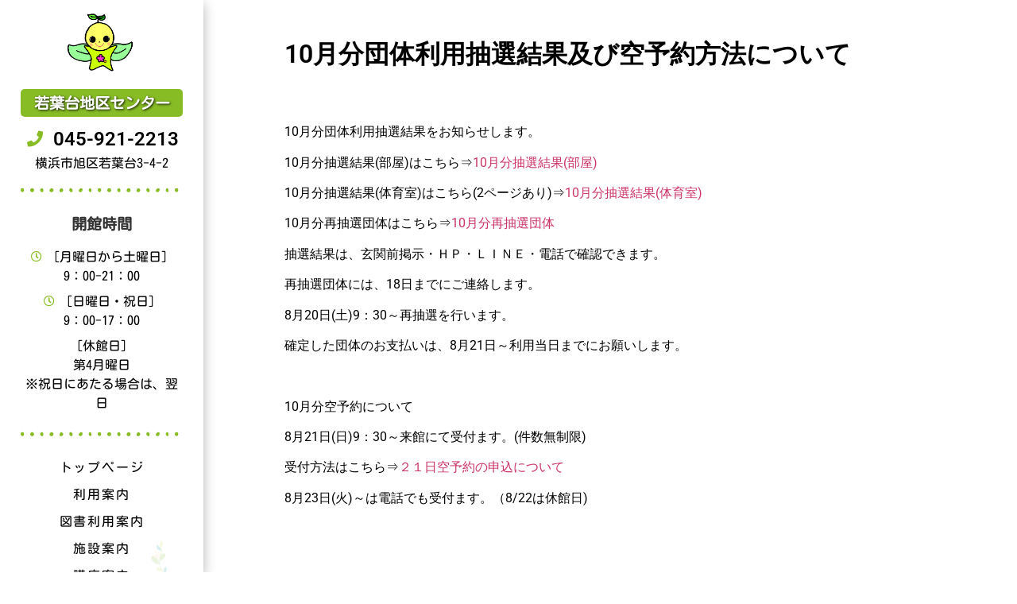

--- FILE ---
content_type: text/html; charset=UTF-8
request_url: https://wakabadai-tc.com/10%E6%9C%88%E5%88%86%E5%9B%A3%E4%BD%93%E5%88%A9%E7%94%A8%E6%8A%BD%E9%81%B8%E7%B5%90%E6%9E%9C%E5%8F%8A%E3%81%B3%E7%A9%BA%E4%BA%88%E7%B4%84%E6%96%B9%E6%B3%95%E3%81%AB%E3%81%A4%E3%81%84%E3%81%A6/
body_size: 19266
content:
<!doctype html>
<html lang="ja">
<head>
	<meta charset="UTF-8">
	<meta name="viewport" content="width=device-width, initial-scale=1">
	<link rel="profile" href="https://gmpg.org/xfn/11">
	<meta name='robots' content='index, follow, max-image-preview:large, max-snippet:-1, max-video-preview:-1' />

	<!-- This site is optimized with the Yoast SEO plugin v26.7 - https://yoast.com/wordpress/plugins/seo/ -->
	<title>10月分団体利用抽選結果及び空予約方法について - 若葉台地区センター</title>
	<link rel="canonical" href="https://wakabadai-tc.com/10月分団体利用抽選結果及び空予約方法について/" />
	<meta property="og:locale" content="ja_JP" />
	<meta property="og:type" content="article" />
	<meta property="og:title" content="10月分団体利用抽選結果及び空予約方法について - 若葉台地区センター" />
	<meta property="og:description" content="10月分団体利用抽選結果をお知らせします。 10月分抽選結果(部屋)はこちら⇒10月分抽選結果(部屋) 10月分抽選結果(体育室)はこちら(2ページあり)⇒10月分抽選結果(体育室) 10月分再抽選団体はこちら⇒10月分 [&hellip;]" />
	<meta property="og:url" content="https://wakabadai-tc.com/10月分団体利用抽選結果及び空予約方法について/" />
	<meta property="og:site_name" content="若葉台地区センター" />
	<meta property="article:published_time" content="2022-08-18T06:00:50+00:00" />
	<meta property="article:modified_time" content="2022-08-18T07:31:54+00:00" />
	<meta name="author" content="admin" />
	<meta name="twitter:card" content="summary_large_image" />
	<meta name="twitter:label1" content="執筆者" />
	<meta name="twitter:data1" content="admin" />
	<script type="application/ld+json" class="yoast-schema-graph">{"@context":"https://schema.org","@graph":[{"@type":"Article","@id":"https://wakabadai-tc.com/10%e6%9c%88%e5%88%86%e5%9b%a3%e4%bd%93%e5%88%a9%e7%94%a8%e6%8a%bd%e9%81%b8%e7%b5%90%e6%9e%9c%e5%8f%8a%e3%81%b3%e7%a9%ba%e4%ba%88%e7%b4%84%e6%96%b9%e6%b3%95%e3%81%ab%e3%81%a4%e3%81%84%e3%81%a6/#article","isPartOf":{"@id":"https://wakabadai-tc.com/10%e6%9c%88%e5%88%86%e5%9b%a3%e4%bd%93%e5%88%a9%e7%94%a8%e6%8a%bd%e9%81%b8%e7%b5%90%e6%9e%9c%e5%8f%8a%e3%81%b3%e7%a9%ba%e4%ba%88%e7%b4%84%e6%96%b9%e6%b3%95%e3%81%ab%e3%81%a4%e3%81%84%e3%81%a6/"},"author":{"name":"admin","@id":"https://wakabadai-tc.com/#/schema/person/f151427246b7ec8b2f44875e9f3fb6a9"},"headline":"10月分団体利用抽選結果及び空予約方法について","datePublished":"2022-08-18T06:00:50+00:00","dateModified":"2022-08-18T07:31:54+00:00","mainEntityOfPage":{"@id":"https://wakabadai-tc.com/10%e6%9c%88%e5%88%86%e5%9b%a3%e4%bd%93%e5%88%a9%e7%94%a8%e6%8a%bd%e9%81%b8%e7%b5%90%e6%9e%9c%e5%8f%8a%e3%81%b3%e7%a9%ba%e4%ba%88%e7%b4%84%e6%96%b9%e6%b3%95%e3%81%ab%e3%81%a4%e3%81%84%e3%81%a6/"},"wordCount":1,"articleSection":["news","お知らせ"],"inLanguage":"ja"},{"@type":"WebPage","@id":"https://wakabadai-tc.com/10%e6%9c%88%e5%88%86%e5%9b%a3%e4%bd%93%e5%88%a9%e7%94%a8%e6%8a%bd%e9%81%b8%e7%b5%90%e6%9e%9c%e5%8f%8a%e3%81%b3%e7%a9%ba%e4%ba%88%e7%b4%84%e6%96%b9%e6%b3%95%e3%81%ab%e3%81%a4%e3%81%84%e3%81%a6/","url":"https://wakabadai-tc.com/10%e6%9c%88%e5%88%86%e5%9b%a3%e4%bd%93%e5%88%a9%e7%94%a8%e6%8a%bd%e9%81%b8%e7%b5%90%e6%9e%9c%e5%8f%8a%e3%81%b3%e7%a9%ba%e4%ba%88%e7%b4%84%e6%96%b9%e6%b3%95%e3%81%ab%e3%81%a4%e3%81%84%e3%81%a6/","name":"10月分団体利用抽選結果及び空予約方法について - 若葉台地区センター","isPartOf":{"@id":"https://wakabadai-tc.com/#website"},"datePublished":"2022-08-18T06:00:50+00:00","dateModified":"2022-08-18T07:31:54+00:00","author":{"@id":"https://wakabadai-tc.com/#/schema/person/f151427246b7ec8b2f44875e9f3fb6a9"},"breadcrumb":{"@id":"https://wakabadai-tc.com/10%e6%9c%88%e5%88%86%e5%9b%a3%e4%bd%93%e5%88%a9%e7%94%a8%e6%8a%bd%e9%81%b8%e7%b5%90%e6%9e%9c%e5%8f%8a%e3%81%b3%e7%a9%ba%e4%ba%88%e7%b4%84%e6%96%b9%e6%b3%95%e3%81%ab%e3%81%a4%e3%81%84%e3%81%a6/#breadcrumb"},"inLanguage":"ja","potentialAction":[{"@type":"ReadAction","target":["https://wakabadai-tc.com/10%e6%9c%88%e5%88%86%e5%9b%a3%e4%bd%93%e5%88%a9%e7%94%a8%e6%8a%bd%e9%81%b8%e7%b5%90%e6%9e%9c%e5%8f%8a%e3%81%b3%e7%a9%ba%e4%ba%88%e7%b4%84%e6%96%b9%e6%b3%95%e3%81%ab%e3%81%a4%e3%81%84%e3%81%a6/"]}]},{"@type":"BreadcrumbList","@id":"https://wakabadai-tc.com/10%e6%9c%88%e5%88%86%e5%9b%a3%e4%bd%93%e5%88%a9%e7%94%a8%e6%8a%bd%e9%81%b8%e7%b5%90%e6%9e%9c%e5%8f%8a%e3%81%b3%e7%a9%ba%e4%ba%88%e7%b4%84%e6%96%b9%e6%b3%95%e3%81%ab%e3%81%a4%e3%81%84%e3%81%a6/#breadcrumb","itemListElement":[{"@type":"ListItem","position":1,"name":"ホーム","item":"https://wakabadai-tc.com/"},{"@type":"ListItem","position":2,"name":"10月分団体利用抽選結果及び空予約方法について"}]},{"@type":"WebSite","@id":"https://wakabadai-tc.com/#website","url":"https://wakabadai-tc.com/","name":"若葉台地区センター","description":"","potentialAction":[{"@type":"SearchAction","target":{"@type":"EntryPoint","urlTemplate":"https://wakabadai-tc.com/?s={search_term_string}"},"query-input":{"@type":"PropertyValueSpecification","valueRequired":true,"valueName":"search_term_string"}}],"inLanguage":"ja"},{"@type":"Person","@id":"https://wakabadai-tc.com/#/schema/person/f151427246b7ec8b2f44875e9f3fb6a9","name":"admin","url":"https://wakabadai-tc.com/author/admin/"}]}</script>
	<!-- / Yoast SEO plugin. -->


<link rel='dns-prefetch' href='//stats.wp.com' />
<link rel='preconnect' href='//c0.wp.com' />
<link rel="alternate" type="application/rss+xml" title="若葉台地区センター &raquo; フィード" href="https://wakabadai-tc.com/feed/" />
<link rel="alternate" type="application/rss+xml" title="若葉台地区センター &raquo; コメントフィード" href="https://wakabadai-tc.com/comments/feed/" />
<link rel="alternate" title="oEmbed (JSON)" type="application/json+oembed" href="https://wakabadai-tc.com/wp-json/oembed/1.0/embed?url=https%3A%2F%2Fwakabadai-tc.com%2F10%25e6%259c%2588%25e5%2588%2586%25e5%259b%25a3%25e4%25bd%2593%25e5%2588%25a9%25e7%2594%25a8%25e6%258a%25bd%25e9%2581%25b8%25e7%25b5%2590%25e6%259e%259c%25e5%258f%258a%25e3%2581%25b3%25e7%25a9%25ba%25e4%25ba%2588%25e7%25b4%2584%25e6%2596%25b9%25e6%25b3%2595%25e3%2581%25ab%25e3%2581%25a4%25e3%2581%2584%25e3%2581%25a6%2F" />
<link rel="alternate" title="oEmbed (XML)" type="text/xml+oembed" href="https://wakabadai-tc.com/wp-json/oembed/1.0/embed?url=https%3A%2F%2Fwakabadai-tc.com%2F10%25e6%259c%2588%25e5%2588%2586%25e5%259b%25a3%25e4%25bd%2593%25e5%2588%25a9%25e7%2594%25a8%25e6%258a%25bd%25e9%2581%25b8%25e7%25b5%2590%25e6%259e%259c%25e5%258f%258a%25e3%2581%25b3%25e7%25a9%25ba%25e4%25ba%2588%25e7%25b4%2584%25e6%2596%25b9%25e6%25b3%2595%25e3%2581%25ab%25e3%2581%25a4%25e3%2581%2584%25e3%2581%25a6%2F&#038;format=xml" />
<style id='wp-img-auto-sizes-contain-inline-css'>
img:is([sizes=auto i],[sizes^="auto," i]){contain-intrinsic-size:3000px 1500px}
/*# sourceURL=wp-img-auto-sizes-contain-inline-css */
</style>
<style id='wp-emoji-styles-inline-css'>

	img.wp-smiley, img.emoji {
		display: inline !important;
		border: none !important;
		box-shadow: none !important;
		height: 1em !important;
		width: 1em !important;
		margin: 0 0.07em !important;
		vertical-align: -0.1em !important;
		background: none !important;
		padding: 0 !important;
	}
/*# sourceURL=wp-emoji-styles-inline-css */
</style>
<link rel='stylesheet' id='wp-block-library-css' href='https://c0.wp.com/c/6.9/wp-includes/css/dist/block-library/style.min.css' media='all' />
<link rel='stylesheet' id='mediaelement-css' href='https://c0.wp.com/c/6.9/wp-includes/js/mediaelement/mediaelementplayer-legacy.min.css' media='all' />
<link rel='stylesheet' id='wp-mediaelement-css' href='https://c0.wp.com/c/6.9/wp-includes/js/mediaelement/wp-mediaelement.min.css' media='all' />
<style id='jetpack-sharing-buttons-style-inline-css'>
.jetpack-sharing-buttons__services-list{display:flex;flex-direction:row;flex-wrap:wrap;gap:0;list-style-type:none;margin:5px;padding:0}.jetpack-sharing-buttons__services-list.has-small-icon-size{font-size:12px}.jetpack-sharing-buttons__services-list.has-normal-icon-size{font-size:16px}.jetpack-sharing-buttons__services-list.has-large-icon-size{font-size:24px}.jetpack-sharing-buttons__services-list.has-huge-icon-size{font-size:36px}@media print{.jetpack-sharing-buttons__services-list{display:none!important}}.editor-styles-wrapper .wp-block-jetpack-sharing-buttons{gap:0;padding-inline-start:0}ul.jetpack-sharing-buttons__services-list.has-background{padding:1.25em 2.375em}
/*# sourceURL=https://wakabadai-tc.com/wp-content/plugins/jetpack/_inc/blocks/sharing-buttons/view.css */
</style>
<style id='global-styles-inline-css'>
:root{--wp--preset--aspect-ratio--square: 1;--wp--preset--aspect-ratio--4-3: 4/3;--wp--preset--aspect-ratio--3-4: 3/4;--wp--preset--aspect-ratio--3-2: 3/2;--wp--preset--aspect-ratio--2-3: 2/3;--wp--preset--aspect-ratio--16-9: 16/9;--wp--preset--aspect-ratio--9-16: 9/16;--wp--preset--color--black: #000000;--wp--preset--color--cyan-bluish-gray: #abb8c3;--wp--preset--color--white: #ffffff;--wp--preset--color--pale-pink: #f78da7;--wp--preset--color--vivid-red: #cf2e2e;--wp--preset--color--luminous-vivid-orange: #ff6900;--wp--preset--color--luminous-vivid-amber: #fcb900;--wp--preset--color--light-green-cyan: #7bdcb5;--wp--preset--color--vivid-green-cyan: #00d084;--wp--preset--color--pale-cyan-blue: #8ed1fc;--wp--preset--color--vivid-cyan-blue: #0693e3;--wp--preset--color--vivid-purple: #9b51e0;--wp--preset--gradient--vivid-cyan-blue-to-vivid-purple: linear-gradient(135deg,rgb(6,147,227) 0%,rgb(155,81,224) 100%);--wp--preset--gradient--light-green-cyan-to-vivid-green-cyan: linear-gradient(135deg,rgb(122,220,180) 0%,rgb(0,208,130) 100%);--wp--preset--gradient--luminous-vivid-amber-to-luminous-vivid-orange: linear-gradient(135deg,rgb(252,185,0) 0%,rgb(255,105,0) 100%);--wp--preset--gradient--luminous-vivid-orange-to-vivid-red: linear-gradient(135deg,rgb(255,105,0) 0%,rgb(207,46,46) 100%);--wp--preset--gradient--very-light-gray-to-cyan-bluish-gray: linear-gradient(135deg,rgb(238,238,238) 0%,rgb(169,184,195) 100%);--wp--preset--gradient--cool-to-warm-spectrum: linear-gradient(135deg,rgb(74,234,220) 0%,rgb(151,120,209) 20%,rgb(207,42,186) 40%,rgb(238,44,130) 60%,rgb(251,105,98) 80%,rgb(254,248,76) 100%);--wp--preset--gradient--blush-light-purple: linear-gradient(135deg,rgb(255,206,236) 0%,rgb(152,150,240) 100%);--wp--preset--gradient--blush-bordeaux: linear-gradient(135deg,rgb(254,205,165) 0%,rgb(254,45,45) 50%,rgb(107,0,62) 100%);--wp--preset--gradient--luminous-dusk: linear-gradient(135deg,rgb(255,203,112) 0%,rgb(199,81,192) 50%,rgb(65,88,208) 100%);--wp--preset--gradient--pale-ocean: linear-gradient(135deg,rgb(255,245,203) 0%,rgb(182,227,212) 50%,rgb(51,167,181) 100%);--wp--preset--gradient--electric-grass: linear-gradient(135deg,rgb(202,248,128) 0%,rgb(113,206,126) 100%);--wp--preset--gradient--midnight: linear-gradient(135deg,rgb(2,3,129) 0%,rgb(40,116,252) 100%);--wp--preset--font-size--small: 13px;--wp--preset--font-size--medium: 20px;--wp--preset--font-size--large: 36px;--wp--preset--font-size--x-large: 42px;--wp--preset--spacing--20: 0.44rem;--wp--preset--spacing--30: 0.67rem;--wp--preset--spacing--40: 1rem;--wp--preset--spacing--50: 1.5rem;--wp--preset--spacing--60: 2.25rem;--wp--preset--spacing--70: 3.38rem;--wp--preset--spacing--80: 5.06rem;--wp--preset--shadow--natural: 6px 6px 9px rgba(0, 0, 0, 0.2);--wp--preset--shadow--deep: 12px 12px 50px rgba(0, 0, 0, 0.4);--wp--preset--shadow--sharp: 6px 6px 0px rgba(0, 0, 0, 0.2);--wp--preset--shadow--outlined: 6px 6px 0px -3px rgb(255, 255, 255), 6px 6px rgb(0, 0, 0);--wp--preset--shadow--crisp: 6px 6px 0px rgb(0, 0, 0);}:root { --wp--style--global--content-size: 800px;--wp--style--global--wide-size: 1200px; }:where(body) { margin: 0; }.wp-site-blocks > .alignleft { float: left; margin-right: 2em; }.wp-site-blocks > .alignright { float: right; margin-left: 2em; }.wp-site-blocks > .aligncenter { justify-content: center; margin-left: auto; margin-right: auto; }:where(.wp-site-blocks) > * { margin-block-start: 24px; margin-block-end: 0; }:where(.wp-site-blocks) > :first-child { margin-block-start: 0; }:where(.wp-site-blocks) > :last-child { margin-block-end: 0; }:root { --wp--style--block-gap: 24px; }:root :where(.is-layout-flow) > :first-child{margin-block-start: 0;}:root :where(.is-layout-flow) > :last-child{margin-block-end: 0;}:root :where(.is-layout-flow) > *{margin-block-start: 24px;margin-block-end: 0;}:root :where(.is-layout-constrained) > :first-child{margin-block-start: 0;}:root :where(.is-layout-constrained) > :last-child{margin-block-end: 0;}:root :where(.is-layout-constrained) > *{margin-block-start: 24px;margin-block-end: 0;}:root :where(.is-layout-flex){gap: 24px;}:root :where(.is-layout-grid){gap: 24px;}.is-layout-flow > .alignleft{float: left;margin-inline-start: 0;margin-inline-end: 2em;}.is-layout-flow > .alignright{float: right;margin-inline-start: 2em;margin-inline-end: 0;}.is-layout-flow > .aligncenter{margin-left: auto !important;margin-right: auto !important;}.is-layout-constrained > .alignleft{float: left;margin-inline-start: 0;margin-inline-end: 2em;}.is-layout-constrained > .alignright{float: right;margin-inline-start: 2em;margin-inline-end: 0;}.is-layout-constrained > .aligncenter{margin-left: auto !important;margin-right: auto !important;}.is-layout-constrained > :where(:not(.alignleft):not(.alignright):not(.alignfull)){max-width: var(--wp--style--global--content-size);margin-left: auto !important;margin-right: auto !important;}.is-layout-constrained > .alignwide{max-width: var(--wp--style--global--wide-size);}body .is-layout-flex{display: flex;}.is-layout-flex{flex-wrap: wrap;align-items: center;}.is-layout-flex > :is(*, div){margin: 0;}body .is-layout-grid{display: grid;}.is-layout-grid > :is(*, div){margin: 0;}body{padding-top: 0px;padding-right: 0px;padding-bottom: 0px;padding-left: 0px;}a:where(:not(.wp-element-button)){text-decoration: underline;}:root :where(.wp-element-button, .wp-block-button__link){background-color: #32373c;border-width: 0;color: #fff;font-family: inherit;font-size: inherit;font-style: inherit;font-weight: inherit;letter-spacing: inherit;line-height: inherit;padding-top: calc(0.667em + 2px);padding-right: calc(1.333em + 2px);padding-bottom: calc(0.667em + 2px);padding-left: calc(1.333em + 2px);text-decoration: none;text-transform: inherit;}.has-black-color{color: var(--wp--preset--color--black) !important;}.has-cyan-bluish-gray-color{color: var(--wp--preset--color--cyan-bluish-gray) !important;}.has-white-color{color: var(--wp--preset--color--white) !important;}.has-pale-pink-color{color: var(--wp--preset--color--pale-pink) !important;}.has-vivid-red-color{color: var(--wp--preset--color--vivid-red) !important;}.has-luminous-vivid-orange-color{color: var(--wp--preset--color--luminous-vivid-orange) !important;}.has-luminous-vivid-amber-color{color: var(--wp--preset--color--luminous-vivid-amber) !important;}.has-light-green-cyan-color{color: var(--wp--preset--color--light-green-cyan) !important;}.has-vivid-green-cyan-color{color: var(--wp--preset--color--vivid-green-cyan) !important;}.has-pale-cyan-blue-color{color: var(--wp--preset--color--pale-cyan-blue) !important;}.has-vivid-cyan-blue-color{color: var(--wp--preset--color--vivid-cyan-blue) !important;}.has-vivid-purple-color{color: var(--wp--preset--color--vivid-purple) !important;}.has-black-background-color{background-color: var(--wp--preset--color--black) !important;}.has-cyan-bluish-gray-background-color{background-color: var(--wp--preset--color--cyan-bluish-gray) !important;}.has-white-background-color{background-color: var(--wp--preset--color--white) !important;}.has-pale-pink-background-color{background-color: var(--wp--preset--color--pale-pink) !important;}.has-vivid-red-background-color{background-color: var(--wp--preset--color--vivid-red) !important;}.has-luminous-vivid-orange-background-color{background-color: var(--wp--preset--color--luminous-vivid-orange) !important;}.has-luminous-vivid-amber-background-color{background-color: var(--wp--preset--color--luminous-vivid-amber) !important;}.has-light-green-cyan-background-color{background-color: var(--wp--preset--color--light-green-cyan) !important;}.has-vivid-green-cyan-background-color{background-color: var(--wp--preset--color--vivid-green-cyan) !important;}.has-pale-cyan-blue-background-color{background-color: var(--wp--preset--color--pale-cyan-blue) !important;}.has-vivid-cyan-blue-background-color{background-color: var(--wp--preset--color--vivid-cyan-blue) !important;}.has-vivid-purple-background-color{background-color: var(--wp--preset--color--vivid-purple) !important;}.has-black-border-color{border-color: var(--wp--preset--color--black) !important;}.has-cyan-bluish-gray-border-color{border-color: var(--wp--preset--color--cyan-bluish-gray) !important;}.has-white-border-color{border-color: var(--wp--preset--color--white) !important;}.has-pale-pink-border-color{border-color: var(--wp--preset--color--pale-pink) !important;}.has-vivid-red-border-color{border-color: var(--wp--preset--color--vivid-red) !important;}.has-luminous-vivid-orange-border-color{border-color: var(--wp--preset--color--luminous-vivid-orange) !important;}.has-luminous-vivid-amber-border-color{border-color: var(--wp--preset--color--luminous-vivid-amber) !important;}.has-light-green-cyan-border-color{border-color: var(--wp--preset--color--light-green-cyan) !important;}.has-vivid-green-cyan-border-color{border-color: var(--wp--preset--color--vivid-green-cyan) !important;}.has-pale-cyan-blue-border-color{border-color: var(--wp--preset--color--pale-cyan-blue) !important;}.has-vivid-cyan-blue-border-color{border-color: var(--wp--preset--color--vivid-cyan-blue) !important;}.has-vivid-purple-border-color{border-color: var(--wp--preset--color--vivid-purple) !important;}.has-vivid-cyan-blue-to-vivid-purple-gradient-background{background: var(--wp--preset--gradient--vivid-cyan-blue-to-vivid-purple) !important;}.has-light-green-cyan-to-vivid-green-cyan-gradient-background{background: var(--wp--preset--gradient--light-green-cyan-to-vivid-green-cyan) !important;}.has-luminous-vivid-amber-to-luminous-vivid-orange-gradient-background{background: var(--wp--preset--gradient--luminous-vivid-amber-to-luminous-vivid-orange) !important;}.has-luminous-vivid-orange-to-vivid-red-gradient-background{background: var(--wp--preset--gradient--luminous-vivid-orange-to-vivid-red) !important;}.has-very-light-gray-to-cyan-bluish-gray-gradient-background{background: var(--wp--preset--gradient--very-light-gray-to-cyan-bluish-gray) !important;}.has-cool-to-warm-spectrum-gradient-background{background: var(--wp--preset--gradient--cool-to-warm-spectrum) !important;}.has-blush-light-purple-gradient-background{background: var(--wp--preset--gradient--blush-light-purple) !important;}.has-blush-bordeaux-gradient-background{background: var(--wp--preset--gradient--blush-bordeaux) !important;}.has-luminous-dusk-gradient-background{background: var(--wp--preset--gradient--luminous-dusk) !important;}.has-pale-ocean-gradient-background{background: var(--wp--preset--gradient--pale-ocean) !important;}.has-electric-grass-gradient-background{background: var(--wp--preset--gradient--electric-grass) !important;}.has-midnight-gradient-background{background: var(--wp--preset--gradient--midnight) !important;}.has-small-font-size{font-size: var(--wp--preset--font-size--small) !important;}.has-medium-font-size{font-size: var(--wp--preset--font-size--medium) !important;}.has-large-font-size{font-size: var(--wp--preset--font-size--large) !important;}.has-x-large-font-size{font-size: var(--wp--preset--font-size--x-large) !important;}
:root :where(.wp-block-pullquote){font-size: 1.5em;line-height: 1.6;}
/*# sourceURL=global-styles-inline-css */
</style>
<link rel='stylesheet' id='dashicons-css' href='https://c0.wp.com/c/6.9/wp-includes/css/dashicons.min.css' media='all' />
<link rel='stylesheet' id='to-top-css' href='https://wakabadai-tc.com/wp-content/plugins/to-top/public/css/to-top-public.css?ver=2.5.5' media='all' />
<link rel='stylesheet' id='hello-elementor-css' href='https://wakabadai-tc.com/wp-content/themes/hello-elementor/assets/css/reset.css?ver=3.4.5' media='all' />
<link rel='stylesheet' id='hello-elementor-theme-style-css' href='https://wakabadai-tc.com/wp-content/themes/hello-elementor/assets/css/theme.css?ver=3.4.5' media='all' />
<link rel='stylesheet' id='hello-elementor-header-footer-css' href='https://wakabadai-tc.com/wp-content/themes/hello-elementor/assets/css/header-footer.css?ver=3.4.5' media='all' />
<link rel='stylesheet' id='elementor-frontend-css' href='https://wakabadai-tc.com/wp-content/plugins/elementor/assets/css/frontend.min.css?ver=3.34.1' media='all' />
<style id='elementor-frontend-inline-css'>
@-webkit-keyframes ha_fadeIn{0%{opacity:0}to{opacity:1}}@keyframes ha_fadeIn{0%{opacity:0}to{opacity:1}}@-webkit-keyframes ha_zoomIn{0%{opacity:0;-webkit-transform:scale3d(.3,.3,.3);transform:scale3d(.3,.3,.3)}50%{opacity:1}}@keyframes ha_zoomIn{0%{opacity:0;-webkit-transform:scale3d(.3,.3,.3);transform:scale3d(.3,.3,.3)}50%{opacity:1}}@-webkit-keyframes ha_rollIn{0%{opacity:0;-webkit-transform:translate3d(-100%,0,0) rotate3d(0,0,1,-120deg);transform:translate3d(-100%,0,0) rotate3d(0,0,1,-120deg)}to{opacity:1}}@keyframes ha_rollIn{0%{opacity:0;-webkit-transform:translate3d(-100%,0,0) rotate3d(0,0,1,-120deg);transform:translate3d(-100%,0,0) rotate3d(0,0,1,-120deg)}to{opacity:1}}@-webkit-keyframes ha_bounce{0%,20%,53%,to{-webkit-animation-timing-function:cubic-bezier(.215,.61,.355,1);animation-timing-function:cubic-bezier(.215,.61,.355,1)}40%,43%{-webkit-transform:translate3d(0,-30px,0) scaleY(1.1);transform:translate3d(0,-30px,0) scaleY(1.1);-webkit-animation-timing-function:cubic-bezier(.755,.05,.855,.06);animation-timing-function:cubic-bezier(.755,.05,.855,.06)}70%{-webkit-transform:translate3d(0,-15px,0) scaleY(1.05);transform:translate3d(0,-15px,0) scaleY(1.05);-webkit-animation-timing-function:cubic-bezier(.755,.05,.855,.06);animation-timing-function:cubic-bezier(.755,.05,.855,.06)}80%{-webkit-transition-timing-function:cubic-bezier(.215,.61,.355,1);transition-timing-function:cubic-bezier(.215,.61,.355,1);-webkit-transform:translate3d(0,0,0) scaleY(.95);transform:translate3d(0,0,0) scaleY(.95)}90%{-webkit-transform:translate3d(0,-4px,0) scaleY(1.02);transform:translate3d(0,-4px,0) scaleY(1.02)}}@keyframes ha_bounce{0%,20%,53%,to{-webkit-animation-timing-function:cubic-bezier(.215,.61,.355,1);animation-timing-function:cubic-bezier(.215,.61,.355,1)}40%,43%{-webkit-transform:translate3d(0,-30px,0) scaleY(1.1);transform:translate3d(0,-30px,0) scaleY(1.1);-webkit-animation-timing-function:cubic-bezier(.755,.05,.855,.06);animation-timing-function:cubic-bezier(.755,.05,.855,.06)}70%{-webkit-transform:translate3d(0,-15px,0) scaleY(1.05);transform:translate3d(0,-15px,0) scaleY(1.05);-webkit-animation-timing-function:cubic-bezier(.755,.05,.855,.06);animation-timing-function:cubic-bezier(.755,.05,.855,.06)}80%{-webkit-transition-timing-function:cubic-bezier(.215,.61,.355,1);transition-timing-function:cubic-bezier(.215,.61,.355,1);-webkit-transform:translate3d(0,0,0) scaleY(.95);transform:translate3d(0,0,0) scaleY(.95)}90%{-webkit-transform:translate3d(0,-4px,0) scaleY(1.02);transform:translate3d(0,-4px,0) scaleY(1.02)}}@-webkit-keyframes ha_bounceIn{0%,20%,40%,60%,80%,to{-webkit-animation-timing-function:cubic-bezier(.215,.61,.355,1);animation-timing-function:cubic-bezier(.215,.61,.355,1)}0%{opacity:0;-webkit-transform:scale3d(.3,.3,.3);transform:scale3d(.3,.3,.3)}20%{-webkit-transform:scale3d(1.1,1.1,1.1);transform:scale3d(1.1,1.1,1.1)}40%{-webkit-transform:scale3d(.9,.9,.9);transform:scale3d(.9,.9,.9)}60%{opacity:1;-webkit-transform:scale3d(1.03,1.03,1.03);transform:scale3d(1.03,1.03,1.03)}80%{-webkit-transform:scale3d(.97,.97,.97);transform:scale3d(.97,.97,.97)}to{opacity:1}}@keyframes ha_bounceIn{0%,20%,40%,60%,80%,to{-webkit-animation-timing-function:cubic-bezier(.215,.61,.355,1);animation-timing-function:cubic-bezier(.215,.61,.355,1)}0%{opacity:0;-webkit-transform:scale3d(.3,.3,.3);transform:scale3d(.3,.3,.3)}20%{-webkit-transform:scale3d(1.1,1.1,1.1);transform:scale3d(1.1,1.1,1.1)}40%{-webkit-transform:scale3d(.9,.9,.9);transform:scale3d(.9,.9,.9)}60%{opacity:1;-webkit-transform:scale3d(1.03,1.03,1.03);transform:scale3d(1.03,1.03,1.03)}80%{-webkit-transform:scale3d(.97,.97,.97);transform:scale3d(.97,.97,.97)}to{opacity:1}}@-webkit-keyframes ha_flipInX{0%{opacity:0;-webkit-transform:perspective(400px) rotate3d(1,0,0,90deg);transform:perspective(400px) rotate3d(1,0,0,90deg);-webkit-animation-timing-function:ease-in;animation-timing-function:ease-in}40%{-webkit-transform:perspective(400px) rotate3d(1,0,0,-20deg);transform:perspective(400px) rotate3d(1,0,0,-20deg);-webkit-animation-timing-function:ease-in;animation-timing-function:ease-in}60%{opacity:1;-webkit-transform:perspective(400px) rotate3d(1,0,0,10deg);transform:perspective(400px) rotate3d(1,0,0,10deg)}80%{-webkit-transform:perspective(400px) rotate3d(1,0,0,-5deg);transform:perspective(400px) rotate3d(1,0,0,-5deg)}}@keyframes ha_flipInX{0%{opacity:0;-webkit-transform:perspective(400px) rotate3d(1,0,0,90deg);transform:perspective(400px) rotate3d(1,0,0,90deg);-webkit-animation-timing-function:ease-in;animation-timing-function:ease-in}40%{-webkit-transform:perspective(400px) rotate3d(1,0,0,-20deg);transform:perspective(400px) rotate3d(1,0,0,-20deg);-webkit-animation-timing-function:ease-in;animation-timing-function:ease-in}60%{opacity:1;-webkit-transform:perspective(400px) rotate3d(1,0,0,10deg);transform:perspective(400px) rotate3d(1,0,0,10deg)}80%{-webkit-transform:perspective(400px) rotate3d(1,0,0,-5deg);transform:perspective(400px) rotate3d(1,0,0,-5deg)}}@-webkit-keyframes ha_flipInY{0%{opacity:0;-webkit-transform:perspective(400px) rotate3d(0,1,0,90deg);transform:perspective(400px) rotate3d(0,1,0,90deg);-webkit-animation-timing-function:ease-in;animation-timing-function:ease-in}40%{-webkit-transform:perspective(400px) rotate3d(0,1,0,-20deg);transform:perspective(400px) rotate3d(0,1,0,-20deg);-webkit-animation-timing-function:ease-in;animation-timing-function:ease-in}60%{opacity:1;-webkit-transform:perspective(400px) rotate3d(0,1,0,10deg);transform:perspective(400px) rotate3d(0,1,0,10deg)}80%{-webkit-transform:perspective(400px) rotate3d(0,1,0,-5deg);transform:perspective(400px) rotate3d(0,1,0,-5deg)}}@keyframes ha_flipInY{0%{opacity:0;-webkit-transform:perspective(400px) rotate3d(0,1,0,90deg);transform:perspective(400px) rotate3d(0,1,0,90deg);-webkit-animation-timing-function:ease-in;animation-timing-function:ease-in}40%{-webkit-transform:perspective(400px) rotate3d(0,1,0,-20deg);transform:perspective(400px) rotate3d(0,1,0,-20deg);-webkit-animation-timing-function:ease-in;animation-timing-function:ease-in}60%{opacity:1;-webkit-transform:perspective(400px) rotate3d(0,1,0,10deg);transform:perspective(400px) rotate3d(0,1,0,10deg)}80%{-webkit-transform:perspective(400px) rotate3d(0,1,0,-5deg);transform:perspective(400px) rotate3d(0,1,0,-5deg)}}@-webkit-keyframes ha_swing{20%{-webkit-transform:rotate3d(0,0,1,15deg);transform:rotate3d(0,0,1,15deg)}40%{-webkit-transform:rotate3d(0,0,1,-10deg);transform:rotate3d(0,0,1,-10deg)}60%{-webkit-transform:rotate3d(0,0,1,5deg);transform:rotate3d(0,0,1,5deg)}80%{-webkit-transform:rotate3d(0,0,1,-5deg);transform:rotate3d(0,0,1,-5deg)}}@keyframes ha_swing{20%{-webkit-transform:rotate3d(0,0,1,15deg);transform:rotate3d(0,0,1,15deg)}40%{-webkit-transform:rotate3d(0,0,1,-10deg);transform:rotate3d(0,0,1,-10deg)}60%{-webkit-transform:rotate3d(0,0,1,5deg);transform:rotate3d(0,0,1,5deg)}80%{-webkit-transform:rotate3d(0,0,1,-5deg);transform:rotate3d(0,0,1,-5deg)}}@-webkit-keyframes ha_slideInDown{0%{visibility:visible;-webkit-transform:translate3d(0,-100%,0);transform:translate3d(0,-100%,0)}}@keyframes ha_slideInDown{0%{visibility:visible;-webkit-transform:translate3d(0,-100%,0);transform:translate3d(0,-100%,0)}}@-webkit-keyframes ha_slideInUp{0%{visibility:visible;-webkit-transform:translate3d(0,100%,0);transform:translate3d(0,100%,0)}}@keyframes ha_slideInUp{0%{visibility:visible;-webkit-transform:translate3d(0,100%,0);transform:translate3d(0,100%,0)}}@-webkit-keyframes ha_slideInLeft{0%{visibility:visible;-webkit-transform:translate3d(-100%,0,0);transform:translate3d(-100%,0,0)}}@keyframes ha_slideInLeft{0%{visibility:visible;-webkit-transform:translate3d(-100%,0,0);transform:translate3d(-100%,0,0)}}@-webkit-keyframes ha_slideInRight{0%{visibility:visible;-webkit-transform:translate3d(100%,0,0);transform:translate3d(100%,0,0)}}@keyframes ha_slideInRight{0%{visibility:visible;-webkit-transform:translate3d(100%,0,0);transform:translate3d(100%,0,0)}}.ha_fadeIn{-webkit-animation-name:ha_fadeIn;animation-name:ha_fadeIn}.ha_zoomIn{-webkit-animation-name:ha_zoomIn;animation-name:ha_zoomIn}.ha_rollIn{-webkit-animation-name:ha_rollIn;animation-name:ha_rollIn}.ha_bounce{-webkit-transform-origin:center bottom;-ms-transform-origin:center bottom;transform-origin:center bottom;-webkit-animation-name:ha_bounce;animation-name:ha_bounce}.ha_bounceIn{-webkit-animation-name:ha_bounceIn;animation-name:ha_bounceIn;-webkit-animation-duration:.75s;-webkit-animation-duration:calc(var(--animate-duration)*.75);animation-duration:.75s;animation-duration:calc(var(--animate-duration)*.75)}.ha_flipInX,.ha_flipInY{-webkit-animation-name:ha_flipInX;animation-name:ha_flipInX;-webkit-backface-visibility:visible!important;backface-visibility:visible!important}.ha_flipInY{-webkit-animation-name:ha_flipInY;animation-name:ha_flipInY}.ha_swing{-webkit-transform-origin:top center;-ms-transform-origin:top center;transform-origin:top center;-webkit-animation-name:ha_swing;animation-name:ha_swing}.ha_slideInDown{-webkit-animation-name:ha_slideInDown;animation-name:ha_slideInDown}.ha_slideInUp{-webkit-animation-name:ha_slideInUp;animation-name:ha_slideInUp}.ha_slideInLeft{-webkit-animation-name:ha_slideInLeft;animation-name:ha_slideInLeft}.ha_slideInRight{-webkit-animation-name:ha_slideInRight;animation-name:ha_slideInRight}.ha-css-transform-yes{-webkit-transition-duration:var(--ha-tfx-transition-duration, .2s);transition-duration:var(--ha-tfx-transition-duration, .2s);-webkit-transition-property:-webkit-transform;transition-property:transform;transition-property:transform,-webkit-transform;-webkit-transform:translate(var(--ha-tfx-translate-x, 0),var(--ha-tfx-translate-y, 0)) scale(var(--ha-tfx-scale-x, 1),var(--ha-tfx-scale-y, 1)) skew(var(--ha-tfx-skew-x, 0),var(--ha-tfx-skew-y, 0)) rotateX(var(--ha-tfx-rotate-x, 0)) rotateY(var(--ha-tfx-rotate-y, 0)) rotateZ(var(--ha-tfx-rotate-z, 0));transform:translate(var(--ha-tfx-translate-x, 0),var(--ha-tfx-translate-y, 0)) scale(var(--ha-tfx-scale-x, 1),var(--ha-tfx-scale-y, 1)) skew(var(--ha-tfx-skew-x, 0),var(--ha-tfx-skew-y, 0)) rotateX(var(--ha-tfx-rotate-x, 0)) rotateY(var(--ha-tfx-rotate-y, 0)) rotateZ(var(--ha-tfx-rotate-z, 0))}.ha-css-transform-yes:hover{-webkit-transform:translate(var(--ha-tfx-translate-x-hover, var(--ha-tfx-translate-x, 0)),var(--ha-tfx-translate-y-hover, var(--ha-tfx-translate-y, 0))) scale(var(--ha-tfx-scale-x-hover, var(--ha-tfx-scale-x, 1)),var(--ha-tfx-scale-y-hover, var(--ha-tfx-scale-y, 1))) skew(var(--ha-tfx-skew-x-hover, var(--ha-tfx-skew-x, 0)),var(--ha-tfx-skew-y-hover, var(--ha-tfx-skew-y, 0))) rotateX(var(--ha-tfx-rotate-x-hover, var(--ha-tfx-rotate-x, 0))) rotateY(var(--ha-tfx-rotate-y-hover, var(--ha-tfx-rotate-y, 0))) rotateZ(var(--ha-tfx-rotate-z-hover, var(--ha-tfx-rotate-z, 0)));transform:translate(var(--ha-tfx-translate-x-hover, var(--ha-tfx-translate-x, 0)),var(--ha-tfx-translate-y-hover, var(--ha-tfx-translate-y, 0))) scale(var(--ha-tfx-scale-x-hover, var(--ha-tfx-scale-x, 1)),var(--ha-tfx-scale-y-hover, var(--ha-tfx-scale-y, 1))) skew(var(--ha-tfx-skew-x-hover, var(--ha-tfx-skew-x, 0)),var(--ha-tfx-skew-y-hover, var(--ha-tfx-skew-y, 0))) rotateX(var(--ha-tfx-rotate-x-hover, var(--ha-tfx-rotate-x, 0))) rotateY(var(--ha-tfx-rotate-y-hover, var(--ha-tfx-rotate-y, 0))) rotateZ(var(--ha-tfx-rotate-z-hover, var(--ha-tfx-rotate-z, 0)))}.happy-addon>.elementor-widget-container{word-wrap:break-word;overflow-wrap:break-word}.happy-addon>.elementor-widget-container,.happy-addon>.elementor-widget-container *{-webkit-box-sizing:border-box;box-sizing:border-box}.happy-addon:not(:has(.elementor-widget-container)),.happy-addon:not(:has(.elementor-widget-container)) *{-webkit-box-sizing:border-box;box-sizing:border-box;word-wrap:break-word;overflow-wrap:break-word}.happy-addon p:empty{display:none}.happy-addon .elementor-inline-editing{min-height:auto!important}.happy-addon-pro img{max-width:100%;height:auto;-o-object-fit:cover;object-fit:cover}.ha-screen-reader-text{position:absolute;overflow:hidden;clip:rect(1px,1px,1px,1px);margin:-1px;padding:0;width:1px;height:1px;border:0;word-wrap:normal!important;-webkit-clip-path:inset(50%);clip-path:inset(50%)}.ha-has-bg-overlay>.elementor-widget-container{position:relative;z-index:1}.ha-has-bg-overlay>.elementor-widget-container:before{position:absolute;top:0;left:0;z-index:-1;width:100%;height:100%;content:""}.ha-has-bg-overlay:not(:has(.elementor-widget-container)){position:relative;z-index:1}.ha-has-bg-overlay:not(:has(.elementor-widget-container)):before{position:absolute;top:0;left:0;z-index:-1;width:100%;height:100%;content:""}.ha-popup--is-enabled .ha-js-popup,.ha-popup--is-enabled .ha-js-popup img{cursor:-webkit-zoom-in!important;cursor:zoom-in!important}.mfp-wrap .mfp-arrow,.mfp-wrap .mfp-close{background-color:transparent}.mfp-wrap .mfp-arrow:focus,.mfp-wrap .mfp-close:focus{outline-width:thin}.ha-advanced-tooltip-enable{position:relative;cursor:pointer;--ha-tooltip-arrow-color:black;--ha-tooltip-arrow-distance:0}.ha-advanced-tooltip-enable .ha-advanced-tooltip-content{position:absolute;z-index:999;display:none;padding:5px 0;width:120px;height:auto;border-radius:6px;background-color:#000;color:#fff;text-align:center;opacity:0}.ha-advanced-tooltip-enable .ha-advanced-tooltip-content::after{position:absolute;border-width:5px;border-style:solid;content:""}.ha-advanced-tooltip-enable .ha-advanced-tooltip-content.no-arrow::after{visibility:hidden}.ha-advanced-tooltip-enable .ha-advanced-tooltip-content.show{display:inline-block;opacity:1}.ha-advanced-tooltip-enable.ha-advanced-tooltip-top .ha-advanced-tooltip-content,body[data-elementor-device-mode=tablet] .ha-advanced-tooltip-enable.ha-advanced-tooltip-tablet-top .ha-advanced-tooltip-content{top:unset;right:0;bottom:calc(101% + var(--ha-tooltip-arrow-distance));left:0;margin:0 auto}.ha-advanced-tooltip-enable.ha-advanced-tooltip-top .ha-advanced-tooltip-content::after,body[data-elementor-device-mode=tablet] .ha-advanced-tooltip-enable.ha-advanced-tooltip-tablet-top .ha-advanced-tooltip-content::after{top:100%;right:unset;bottom:unset;left:50%;border-color:var(--ha-tooltip-arrow-color) transparent transparent transparent;-webkit-transform:translateX(-50%);-ms-transform:translateX(-50%);transform:translateX(-50%)}.ha-advanced-tooltip-enable.ha-advanced-tooltip-bottom .ha-advanced-tooltip-content,body[data-elementor-device-mode=tablet] .ha-advanced-tooltip-enable.ha-advanced-tooltip-tablet-bottom .ha-advanced-tooltip-content{top:calc(101% + var(--ha-tooltip-arrow-distance));right:0;bottom:unset;left:0;margin:0 auto}.ha-advanced-tooltip-enable.ha-advanced-tooltip-bottom .ha-advanced-tooltip-content::after,body[data-elementor-device-mode=tablet] .ha-advanced-tooltip-enable.ha-advanced-tooltip-tablet-bottom .ha-advanced-tooltip-content::after{top:unset;right:unset;bottom:100%;left:50%;border-color:transparent transparent var(--ha-tooltip-arrow-color) transparent;-webkit-transform:translateX(-50%);-ms-transform:translateX(-50%);transform:translateX(-50%)}.ha-advanced-tooltip-enable.ha-advanced-tooltip-left .ha-advanced-tooltip-content,body[data-elementor-device-mode=tablet] .ha-advanced-tooltip-enable.ha-advanced-tooltip-tablet-left .ha-advanced-tooltip-content{top:50%;right:calc(101% + var(--ha-tooltip-arrow-distance));bottom:unset;left:unset;-webkit-transform:translateY(-50%);-ms-transform:translateY(-50%);transform:translateY(-50%)}.ha-advanced-tooltip-enable.ha-advanced-tooltip-left .ha-advanced-tooltip-content::after,body[data-elementor-device-mode=tablet] .ha-advanced-tooltip-enable.ha-advanced-tooltip-tablet-left .ha-advanced-tooltip-content::after{top:50%;right:unset;bottom:unset;left:100%;border-color:transparent transparent transparent var(--ha-tooltip-arrow-color);-webkit-transform:translateY(-50%);-ms-transform:translateY(-50%);transform:translateY(-50%)}.ha-advanced-tooltip-enable.ha-advanced-tooltip-right .ha-advanced-tooltip-content,body[data-elementor-device-mode=tablet] .ha-advanced-tooltip-enable.ha-advanced-tooltip-tablet-right .ha-advanced-tooltip-content{top:50%;right:unset;bottom:unset;left:calc(101% + var(--ha-tooltip-arrow-distance));-webkit-transform:translateY(-50%);-ms-transform:translateY(-50%);transform:translateY(-50%)}.ha-advanced-tooltip-enable.ha-advanced-tooltip-right .ha-advanced-tooltip-content::after,body[data-elementor-device-mode=tablet] .ha-advanced-tooltip-enable.ha-advanced-tooltip-tablet-right .ha-advanced-tooltip-content::after{top:50%;right:100%;bottom:unset;left:unset;border-color:transparent var(--ha-tooltip-arrow-color) transparent transparent;-webkit-transform:translateY(-50%);-ms-transform:translateY(-50%);transform:translateY(-50%)}body[data-elementor-device-mode=mobile] .ha-advanced-tooltip-enable.ha-advanced-tooltip-mobile-top .ha-advanced-tooltip-content{top:unset;right:0;bottom:calc(101% + var(--ha-tooltip-arrow-distance));left:0;margin:0 auto}body[data-elementor-device-mode=mobile] .ha-advanced-tooltip-enable.ha-advanced-tooltip-mobile-top .ha-advanced-tooltip-content::after{top:100%;right:unset;bottom:unset;left:50%;border-color:var(--ha-tooltip-arrow-color) transparent transparent transparent;-webkit-transform:translateX(-50%);-ms-transform:translateX(-50%);transform:translateX(-50%)}body[data-elementor-device-mode=mobile] .ha-advanced-tooltip-enable.ha-advanced-tooltip-mobile-bottom .ha-advanced-tooltip-content{top:calc(101% + var(--ha-tooltip-arrow-distance));right:0;bottom:unset;left:0;margin:0 auto}body[data-elementor-device-mode=mobile] .ha-advanced-tooltip-enable.ha-advanced-tooltip-mobile-bottom .ha-advanced-tooltip-content::after{top:unset;right:unset;bottom:100%;left:50%;border-color:transparent transparent var(--ha-tooltip-arrow-color) transparent;-webkit-transform:translateX(-50%);-ms-transform:translateX(-50%);transform:translateX(-50%)}body[data-elementor-device-mode=mobile] .ha-advanced-tooltip-enable.ha-advanced-tooltip-mobile-left .ha-advanced-tooltip-content{top:50%;right:calc(101% + var(--ha-tooltip-arrow-distance));bottom:unset;left:unset;-webkit-transform:translateY(-50%);-ms-transform:translateY(-50%);transform:translateY(-50%)}body[data-elementor-device-mode=mobile] .ha-advanced-tooltip-enable.ha-advanced-tooltip-mobile-left .ha-advanced-tooltip-content::after{top:50%;right:unset;bottom:unset;left:100%;border-color:transparent transparent transparent var(--ha-tooltip-arrow-color);-webkit-transform:translateY(-50%);-ms-transform:translateY(-50%);transform:translateY(-50%)}body[data-elementor-device-mode=mobile] .ha-advanced-tooltip-enable.ha-advanced-tooltip-mobile-right .ha-advanced-tooltip-content{top:50%;right:unset;bottom:unset;left:calc(101% + var(--ha-tooltip-arrow-distance));-webkit-transform:translateY(-50%);-ms-transform:translateY(-50%);transform:translateY(-50%)}body[data-elementor-device-mode=mobile] .ha-advanced-tooltip-enable.ha-advanced-tooltip-mobile-right .ha-advanced-tooltip-content::after{top:50%;right:100%;bottom:unset;left:unset;border-color:transparent var(--ha-tooltip-arrow-color) transparent transparent;-webkit-transform:translateY(-50%);-ms-transform:translateY(-50%);transform:translateY(-50%)}body.elementor-editor-active .happy-addon.ha-gravityforms .gform_wrapper{display:block!important}.ha-scroll-to-top-wrap.ha-scroll-to-top-hide{display:none}.ha-scroll-to-top-wrap.edit-mode,.ha-scroll-to-top-wrap.single-page-off{display:none!important}.ha-scroll-to-top-button{position:fixed;right:15px;bottom:15px;z-index:9999;display:-webkit-box;display:-webkit-flex;display:-ms-flexbox;display:flex;-webkit-box-align:center;-webkit-align-items:center;align-items:center;-ms-flex-align:center;-webkit-box-pack:center;-ms-flex-pack:center;-webkit-justify-content:center;justify-content:center;width:50px;height:50px;border-radius:50px;background-color:#5636d1;color:#fff;text-align:center;opacity:1;cursor:pointer;-webkit-transition:all .3s;transition:all .3s}.ha-scroll-to-top-button i{color:#fff;font-size:16px}.ha-scroll-to-top-button:hover{background-color:#e2498a}
/*# sourceURL=elementor-frontend-inline-css */
</style>
<link rel='stylesheet' id='widget-image-css' href='https://wakabadai-tc.com/wp-content/plugins/elementor/assets/css/widget-image.min.css?ver=3.34.1' media='all' />
<link rel='stylesheet' id='widget-heading-css' href='https://wakabadai-tc.com/wp-content/plugins/elementor/assets/css/widget-heading.min.css?ver=3.34.1' media='all' />
<link rel='stylesheet' id='widget-nav-menu-css' href='https://wakabadai-tc.com/wp-content/plugins/elementor-pro/assets/css/widget-nav-menu.min.css?ver=3.34.0' media='all' />
<link rel='stylesheet' id='widget-social-icons-css' href='https://wakabadai-tc.com/wp-content/plugins/elementor/assets/css/widget-social-icons.min.css?ver=3.34.1' media='all' />
<link rel='stylesheet' id='e-apple-webkit-css' href='https://wakabadai-tc.com/wp-content/plugins/elementor/assets/css/conditionals/apple-webkit.min.css?ver=3.34.1' media='all' />
<link rel='stylesheet' id='widget-icon-list-css' href='https://wakabadai-tc.com/wp-content/plugins/elementor/assets/css/widget-icon-list.min.css?ver=3.34.1' media='all' />
<link rel='stylesheet' id='widget-divider-css' href='https://wakabadai-tc.com/wp-content/plugins/elementor/assets/css/widget-divider.min.css?ver=3.34.1' media='all' />
<link rel='stylesheet' id='e-animation-pop-css' href='https://wakabadai-tc.com/wp-content/plugins/elementor/assets/lib/animations/styles/e-animation-pop.min.css?ver=3.34.1' media='all' />
<link rel='stylesheet' id='widget-spacer-css' href='https://wakabadai-tc.com/wp-content/plugins/elementor/assets/css/widget-spacer.min.css?ver=3.34.1' media='all' />
<link rel='stylesheet' id='elementor-icons-css' href='https://wakabadai-tc.com/wp-content/plugins/elementor/assets/lib/eicons/css/elementor-icons.min.css?ver=5.45.0' media='all' />
<link rel='stylesheet' id='elementor-post-1-css' href='https://wakabadai-tc.com/wp-content/uploads/elementor/css/post-1.css?ver=1768723291' media='all' />
<link rel='stylesheet' id='font-awesome-5-all-css' href='https://wakabadai-tc.com/wp-content/plugins/elementor/assets/lib/font-awesome/css/all.min.css?ver=3.34.1' media='all' />
<link rel='stylesheet' id='font-awesome-4-shim-css' href='https://wakabadai-tc.com/wp-content/plugins/elementor/assets/lib/font-awesome/css/v4-shims.min.css?ver=3.34.1' media='all' />
<link rel='stylesheet' id='elementor-post-197-css' href='https://wakabadai-tc.com/wp-content/uploads/elementor/css/post-197.css?ver=1768723291' media='all' />
<link rel='stylesheet' id='happy-icons-css' href='https://wakabadai-tc.com/wp-content/plugins/happy-elementor-addons/assets/fonts/style.min.css?ver=3.20.4' media='all' />
<link rel='stylesheet' id='font-awesome-css' href='https://wakabadai-tc.com/wp-content/plugins/elementor/assets/lib/font-awesome/css/font-awesome.min.css?ver=4.7.0' media='all' />
<link rel='stylesheet' id='elementor-post-909-css' href='https://wakabadai-tc.com/wp-content/uploads/elementor/css/post-909.css?ver=1768723291' media='all' />
<link rel='stylesheet' id='elementor-post-7059-css' href='https://wakabadai-tc.com/wp-content/uploads/elementor/css/post-7059.css?ver=1768723291' media='all' />
<link rel='stylesheet' id='elementor-gf-local-robotoslab-css' href='https://wakabadai-tc.com/wp-content/uploads/elementor/google-fonts/css/robotoslab.css?ver=1766123516' media='all' />
<link rel='stylesheet' id='elementor-gf-local-roboto-css' href='https://wakabadai-tc.com/wp-content/uploads/elementor/google-fonts/css/roboto.css?ver=1766123538' media='all' />
<link rel='stylesheet' id='elementor-gf-local-notosanstc-css' href='https://wakabadai-tc.com/wp-content/uploads/elementor/google-fonts/css/notosanstc.css?ver=1766123601' media='all' />
<link rel='stylesheet' id='elementor-gf-local-kosugimaru-css' href='https://wakabadai-tc.com/wp-content/uploads/elementor/google-fonts/css/kosugimaru.css?ver=1766123607' media='all' />
<link rel='stylesheet' id='elementor-gf-local-montserrat-css' href='https://wakabadai-tc.com/wp-content/uploads/elementor/google-fonts/css/montserrat.css?ver=1766123613' media='all' />
<link rel='stylesheet' id='elementor-icons-shared-0-css' href='https://wakabadai-tc.com/wp-content/plugins/elementor/assets/lib/font-awesome/css/fontawesome.min.css?ver=5.15.3' media='all' />
<link rel='stylesheet' id='elementor-icons-fa-solid-css' href='https://wakabadai-tc.com/wp-content/plugins/elementor/assets/lib/font-awesome/css/solid.min.css?ver=5.15.3' media='all' />
<link rel='stylesheet' id='elementor-icons-fa-brands-css' href='https://wakabadai-tc.com/wp-content/plugins/elementor/assets/lib/font-awesome/css/brands.min.css?ver=5.15.3' media='all' />
<link rel='stylesheet' id='elementor-icons-fa-regular-css' href='https://wakabadai-tc.com/wp-content/plugins/elementor/assets/lib/font-awesome/css/regular.min.css?ver=5.15.3' media='all' />
<script src="https://c0.wp.com/c/6.9/wp-includes/js/jquery/jquery.min.js" id="jquery-core-js"></script>
<script src="https://c0.wp.com/c/6.9/wp-includes/js/jquery/jquery-migrate.min.js" id="jquery-migrate-js"></script>
<script id="to-top-js-extra">
var to_top_options = {"scroll_offset":"100","icon_opacity":"50","style":"icon","icon_type":"dashicons-arrow-up-alt2","icon_color":"#ffffff","icon_bg_color":"#000000","icon_size":"32","border_radius":"5","image":"https://wakabadai-tc.com/wp-content/plugins/to-top/admin/images/default.png","image_width":"65","image_alt":"","location":"bottom-right","margin_x":"20","margin_y":"20","show_on_admin":"0","enable_autohide":"0","autohide_time":"2","enable_hide_small_device":"0","small_device_max_width":"640","reset":"0"};
//# sourceURL=to-top-js-extra
</script>
<script async src="https://wakabadai-tc.com/wp-content/plugins/to-top/public/js/to-top-public.js?ver=2.5.5" id="to-top-js"></script>
<script src="https://wakabadai-tc.com/wp-content/plugins/elementor/assets/lib/font-awesome/js/v4-shims.min.js?ver=3.34.1" id="font-awesome-4-shim-js"></script>
<script src="https://wakabadai-tc.com/wp-content/plugins/happy-elementor-addons/assets/vendor/dom-purify/purify.min.js?ver=3.1.6" id="dom-purify-js"></script>
<link rel="https://api.w.org/" href="https://wakabadai-tc.com/wp-json/" /><link rel="alternate" title="JSON" type="application/json" href="https://wakabadai-tc.com/wp-json/wp/v2/posts/8356" /><link rel="EditURI" type="application/rsd+xml" title="RSD" href="https://wakabadai-tc.com/xmlrpc.php?rsd" />
<meta name="generator" content="WordPress 6.9" />
<link rel='shortlink' href='https://wakabadai-tc.com/?p=8356' />
	<style>img#wpstats{display:none}</style>
		<meta name="generator" content="Elementor 3.34.1; features: additional_custom_breakpoints; settings: css_print_method-external, google_font-enabled, font_display-auto">
			<style>
				.e-con.e-parent:nth-of-type(n+4):not(.e-lazyloaded):not(.e-no-lazyload),
				.e-con.e-parent:nth-of-type(n+4):not(.e-lazyloaded):not(.e-no-lazyload) * {
					background-image: none !important;
				}
				@media screen and (max-height: 1024px) {
					.e-con.e-parent:nth-of-type(n+3):not(.e-lazyloaded):not(.e-no-lazyload),
					.e-con.e-parent:nth-of-type(n+3):not(.e-lazyloaded):not(.e-no-lazyload) * {
						background-image: none !important;
					}
				}
				@media screen and (max-height: 640px) {
					.e-con.e-parent:nth-of-type(n+2):not(.e-lazyloaded):not(.e-no-lazyload),
					.e-con.e-parent:nth-of-type(n+2):not(.e-lazyloaded):not(.e-no-lazyload) * {
						background-image: none !important;
					}
				}
			</style>
			<link rel="icon" href="https://wakabadai-tc.com/wp-content/uploads/2021/08/wakaba01-150x150.png" sizes="32x32" />
<link rel="icon" href="https://wakabadai-tc.com/wp-content/uploads/2021/08/wakaba01.png" sizes="192x192" />
<link rel="apple-touch-icon" href="https://wakabadai-tc.com/wp-content/uploads/2021/08/wakaba01.png" />
<meta name="msapplication-TileImage" content="https://wakabadai-tc.com/wp-content/uploads/2021/08/wakaba01.png" />
		<style id="wp-custom-css">
			/*-------------news-------------*/
/*日付を前に*/
.elementor-post__text{
              display:flex;
              padding:6px 0px;
}
.elementor-post__meta-data{
              order: 1;
              margin-bottom:0px !important;

}
.elementor-post__title {
              order: 2;
}
.top_news .elementor-posts--align-left .elementor-post {
              text-align: left;
              border-bottom: solid 1px #dcdcdc;
}

/*左サイドバーの幅・高さを指定*/
#main-menu,.side-menu-h,.side-menu-h-s {
	width: 270px!important;
	height: 1000px!important;
}

/*タイトルとテキストを上下に*/
.elementor-post__text {
    display: inline-block;
}
/*.elementor-posts .elementor-post__card .elementor-post__title {
    border-bottom: 1px solid #eaeaea;
    padding-bottom: 20px;
}*/

/*投稿ページ見出し*/
.page-header{
	margin:50px 0;
}
/*投稿ページfooter上部*/
/*.post{
	margin-bottom:150px;
}*/
/*投稿ダウンロードボタン*/
.wp-block-file__button {
    background: #87BC25;
    border-radius: 2em;
    color: #fff;
    font-size: .8em;
    padding: .5em 1em;
}
.wp-block-file__button:hover {
    background: #87BC25;
    color: #fff;
}

		</style>
		</head>
<body class="wp-singular post-template-default single single-post postid-8356 single-format-standard wp-embed-responsive wp-theme-hello-elementor hello-elementor-default elementor-default elementor-kit-1 elementor-page-7059">


<a class="skip-link screen-reader-text" href="#content">コンテンツにスキップ</a>

		<header data-elementor-type="header" data-elementor-id="197" class="elementor elementor-197 elementor-location-header" data-elementor-settings="{&quot;ha_cmc_init_switcher&quot;:&quot;no&quot;}" data-elementor-post-type="elementor_library">
					<nav class="elementor-section elementor-top-section elementor-element elementor-element-7149379 elementor-section-content-middle elementor-hidden-desktop elementor-hidden-tablet elementor-section-boxed elementor-section-height-default elementor-section-height-default" data-id="7149379" data-element_type="section" data-settings="{&quot;background_background&quot;:&quot;classic&quot;,&quot;_ha_eqh_enable&quot;:false}">
						<div class="elementor-container elementor-column-gap-no">
					<div class="elementor-column elementor-col-33 elementor-top-column elementor-element elementor-element-3685afc" data-id="3685afc" data-element_type="column">
			<div class="elementor-widget-wrap elementor-element-populated">
						<div class="elementor-element elementor-element-950f1a2 elementor-widget elementor-widget-image" data-id="950f1a2" data-element_type="widget" data-widget_type="image.default">
				<div class="elementor-widget-container">
																<a href="https://wakabadai-tc.com/">
							<img width="800" height="600" src="https://wakabadai-tc.com/wp-content/uploads/2021/08/wakaba01.png" class="attachment-full size-full wp-image-2770" alt="若葉台地区センターキャラクター" srcset="https://wakabadai-tc.com/wp-content/uploads/2021/08/wakaba01.png 800w, https://wakabadai-tc.com/wp-content/uploads/2021/08/wakaba01-300x225.png 300w, https://wakabadai-tc.com/wp-content/uploads/2021/08/wakaba01-768x576.png 768w" sizes="(max-width: 800px) 100vw, 800px" />								</a>
															</div>
				</div>
					</div>
		</div>
				<div class="elementor-column elementor-col-33 elementor-top-column elementor-element elementor-element-f37947b" data-id="f37947b" data-element_type="column">
			<div class="elementor-widget-wrap elementor-element-populated">
						<div class="elementor-element elementor-element-3656599 elementor-widget elementor-widget-heading" data-id="3656599" data-element_type="widget" data-widget_type="heading.default">
				<div class="elementor-widget-container">
					<h2 class="elementor-heading-title elementor-size-default">若葉台地区センター</h2>				</div>
				</div>
					</div>
		</div>
				<div class="elementor-column elementor-col-33 elementor-top-column elementor-element elementor-element-87b3bac" data-id="87b3bac" data-element_type="column">
			<div class="elementor-widget-wrap elementor-element-populated">
						<div class="elementor-element elementor-element-6769d12 elementor-nav-menu--stretch elementor-nav-menu--dropdown-tablet elementor-nav-menu__text-align-aside elementor-nav-menu--toggle elementor-nav-menu--burger elementor-widget elementor-widget-nav-menu" data-id="6769d12" data-element_type="widget" data-settings="{&quot;full_width&quot;:&quot;stretch&quot;,&quot;layout&quot;:&quot;horizontal&quot;,&quot;submenu_icon&quot;:{&quot;value&quot;:&quot;&lt;i class=\&quot;fas fa-caret-down\&quot; aria-hidden=\&quot;true\&quot;&gt;&lt;\/i&gt;&quot;,&quot;library&quot;:&quot;fa-solid&quot;},&quot;toggle&quot;:&quot;burger&quot;}" data-widget_type="nav-menu.default">
				<div class="elementor-widget-container">
								<nav aria-label="メニュー" class="elementor-nav-menu--main elementor-nav-menu__container elementor-nav-menu--layout-horizontal e--pointer-background e--animation-fade">
				<ul id="menu-1-6769d12" class="elementor-nav-menu"><li class="menu-item menu-item-type-post_type menu-item-object-page menu-item-home menu-item-7032"><a href="https://wakabadai-tc.com/" class="elementor-item">トップページ</a></li>
<li class="menu-item menu-item-type-post_type menu-item-object-page menu-item-7251"><a href="https://wakabadai-tc.com/%e5%88%a9%e7%94%a8%e6%a1%88%e5%86%85/" class="elementor-item">利用案内</a></li>
<li class="menu-item menu-item-type-post_type menu-item-object-page menu-item-3612"><a href="https://wakabadai-tc.com/%e5%9b%b3%e6%9b%b8%e5%88%a9%e7%94%a8%e6%a1%88%e5%86%85/" class="elementor-item">図書利用案内</a></li>
<li class="menu-item menu-item-type-post_type menu-item-object-page menu-item-7275"><a href="https://wakabadai-tc.com/%e6%96%bd%e8%a8%ad%e6%a1%88%e5%86%85/" class="elementor-item">施設案内</a></li>
<li class="menu-item menu-item-type-post_type menu-item-object-page menu-item-4372"><a href="https://wakabadai-tc.com/course/" class="elementor-item">講座案内</a></li>
<li class="menu-item menu-item-type-post_type menu-item-object-page menu-item-4060"><a href="https://wakabadai-tc.com/circle/" class="elementor-item">サークルのご案内</a></li>
<li class="menu-item menu-item-type-post_type menu-item-object-page menu-item-3781"><a href="https://wakabadai-tc.com/question/" class="elementor-item">よくある質問</a></li>
<li class="menu-item menu-item-type-post_type menu-item-object-page menu-item-3835"><a href="https://wakabadai-tc.com/%e3%82%a2%e3%82%af%e3%82%bb%e3%82%b9/" class="elementor-item">アクセス</a></li>
<li class="menu-item menu-item-type-post_type menu-item-object-page menu-item-8222"><a href="https://wakabadai-tc.com/facility-link/" class="elementor-item">施設リンク</a></li>
</ul>			</nav>
					<div class="elementor-menu-toggle" role="button" tabindex="0" aria-label="Menu Toggle" aria-expanded="false">
			<i aria-hidden="true" role="presentation" class="elementor-menu-toggle__icon--open eicon-menu-bar"></i><i aria-hidden="true" role="presentation" class="elementor-menu-toggle__icon--close eicon-close"></i>		</div>
					<nav class="elementor-nav-menu--dropdown elementor-nav-menu__container" aria-hidden="true">
				<ul id="menu-2-6769d12" class="elementor-nav-menu"><li class="menu-item menu-item-type-post_type menu-item-object-page menu-item-home menu-item-7032"><a href="https://wakabadai-tc.com/" class="elementor-item" tabindex="-1">トップページ</a></li>
<li class="menu-item menu-item-type-post_type menu-item-object-page menu-item-7251"><a href="https://wakabadai-tc.com/%e5%88%a9%e7%94%a8%e6%a1%88%e5%86%85/" class="elementor-item" tabindex="-1">利用案内</a></li>
<li class="menu-item menu-item-type-post_type menu-item-object-page menu-item-3612"><a href="https://wakabadai-tc.com/%e5%9b%b3%e6%9b%b8%e5%88%a9%e7%94%a8%e6%a1%88%e5%86%85/" class="elementor-item" tabindex="-1">図書利用案内</a></li>
<li class="menu-item menu-item-type-post_type menu-item-object-page menu-item-7275"><a href="https://wakabadai-tc.com/%e6%96%bd%e8%a8%ad%e6%a1%88%e5%86%85/" class="elementor-item" tabindex="-1">施設案内</a></li>
<li class="menu-item menu-item-type-post_type menu-item-object-page menu-item-4372"><a href="https://wakabadai-tc.com/course/" class="elementor-item" tabindex="-1">講座案内</a></li>
<li class="menu-item menu-item-type-post_type menu-item-object-page menu-item-4060"><a href="https://wakabadai-tc.com/circle/" class="elementor-item" tabindex="-1">サークルのご案内</a></li>
<li class="menu-item menu-item-type-post_type menu-item-object-page menu-item-3781"><a href="https://wakabadai-tc.com/question/" class="elementor-item" tabindex="-1">よくある質問</a></li>
<li class="menu-item menu-item-type-post_type menu-item-object-page menu-item-3835"><a href="https://wakabadai-tc.com/%e3%82%a2%e3%82%af%e3%82%bb%e3%82%b9/" class="elementor-item" tabindex="-1">アクセス</a></li>
<li class="menu-item menu-item-type-post_type menu-item-object-page menu-item-8222"><a href="https://wakabadai-tc.com/facility-link/" class="elementor-item" tabindex="-1">施設リンク</a></li>
</ul>			</nav>
						</div>
				</div>
					</div>
		</div>
					</div>
		</nav>
				<nav class="elementor-section elementor-top-section elementor-element elementor-element-b3027e0 elementor-section-content-middle elementor-hidden-desktop elementor-hidden-tablet elementor-section-boxed elementor-section-height-default elementor-section-height-default" data-id="b3027e0" data-element_type="section" data-settings="{&quot;background_background&quot;:&quot;classic&quot;,&quot;_ha_eqh_enable&quot;:false}">
						<div class="elementor-container elementor-column-gap-no">
					<div class="elementor-column elementor-col-100 elementor-top-column elementor-element elementor-element-8a32242" data-id="8a32242" data-element_type="column">
			<div class="elementor-widget-wrap elementor-element-populated">
						<div class="elementor-element elementor-element-113e3ab elementor-widget elementor-widget-text-editor" data-id="113e3ab" data-element_type="widget" data-widget_type="text-editor.default">
				<div class="elementor-widget-container">
									<p>電話番号：045-921-2213<br />横浜市旭区若葉台3-4-2</p>								</div>
				</div>
				<div class="elementor-element elementor-element-e46cf98 ha-has-bg-overlay elementor-widget elementor-widget-heading" data-id="e46cf98" data-element_type="widget" data-widget_type="heading.default">
				<div class="elementor-widget-container">
					<h2 class="elementor-heading-title elementor-size-default">開館時間</h2>				</div>
				</div>
				<div class="elementor-element elementor-element-b33b9c9 elementor-widget elementor-widget-text-editor" data-id="b33b9c9" data-element_type="widget" data-widget_type="text-editor.default">
				<div class="elementor-widget-container">
									<p>［月曜日から土曜日］9：00-21：00<br />［日曜日・祝日］9：00-17：00<br />［休館日］第4月曜日<br />※祝日にあたる場合は、翌日</p>								</div>
				</div>
					</div>
		</div>
					</div>
		</nav>
				</header>
				<div data-elementor-type="single-post" data-elementor-id="7059" class="elementor elementor-7059 elementor-location-single post-8356 post type-post status-publish format-standard hentry category-news category-notice" data-elementor-settings="{&quot;ha_cmc_init_switcher&quot;:&quot;no&quot;}" data-elementor-post-type="elementor_library">
					<section class="elementor-section elementor-top-section elementor-element elementor-element-51f1f007 elementor-section-full_width elementor-section-height-default elementor-section-height-default" data-id="51f1f007" data-element_type="section" data-settings="{&quot;background_background&quot;:&quot;classic&quot;,&quot;_ha_eqh_enable&quot;:false}">
						<div class="elementor-container elementor-column-gap-default">
					<div class="elementor-column elementor-col-50 elementor-top-column elementor-element elementor-element-18c1eb7a sidenav elementor-hidden-phone" data-id="18c1eb7a" data-element_type="column" data-settings="{&quot;background_background&quot;:&quot;classic&quot;}">
			<div class="elementor-widget-wrap elementor-element-populated">
						<div data-ha-element-link="{&quot;url&quot;:&quot;https:\/\/wakabadai-tc.com\/&quot;,&quot;is_external&quot;:&quot;&quot;,&quot;nofollow&quot;:&quot;&quot;}" style="cursor: pointer" class="elementor-element elementor-element-42e4f0a5 elementor-widget elementor-widget-image" data-id="42e4f0a5" data-element_type="widget" data-widget_type="image.default">
				<div class="elementor-widget-container">
															<img width="800" height="600" src="https://wakabadai-tc.com/wp-content/uploads/2021/08/wakaba01.png" class="attachment-full size-full wp-image-2770" alt="若葉台地区センターキャラクター" srcset="https://wakabadai-tc.com/wp-content/uploads/2021/08/wakaba01.png 800w, https://wakabadai-tc.com/wp-content/uploads/2021/08/wakaba01-300x225.png 300w, https://wakabadai-tc.com/wp-content/uploads/2021/08/wakaba01-768x576.png 768w" sizes="(max-width: 800px) 100vw, 800px" />															</div>
				</div>
				<div class="elementor-element elementor-element-6e838120 ha-has-bg-overlay elementor-widget elementor-widget-heading" data-id="6e838120" data-element_type="widget" data-widget_type="heading.default">
				<div class="elementor-widget-container">
					<h2 class="elementor-heading-title elementor-size-default">若葉台地区センター</h2>				</div>
				</div>
				<div class="elementor-element elementor-element-cfdea02 elementor-align-center elementor-icon-list--layout-traditional elementor-list-item-link-full_width elementor-widget elementor-widget-icon-list" data-id="cfdea02" data-element_type="widget" data-widget_type="icon-list.default">
				<div class="elementor-widget-container">
							<ul class="elementor-icon-list-items">
							<li class="elementor-icon-list-item">
											<span class="elementor-icon-list-icon">
							<i aria-hidden="true" class="fas fa-phone"></i>						</span>
										<span class="elementor-icon-list-text">045-921-2213</span>
									</li>
						</ul>
						</div>
				</div>
				<div class="elementor-element elementor-element-799a5da2 elementor-hidden-tablet elementor-widget elementor-widget-text-editor" data-id="799a5da2" data-element_type="widget" data-widget_type="text-editor.default">
				<div class="elementor-widget-container">
									<p>横浜市旭区若葉台3-4-2</p>								</div>
				</div>
				<div class="elementor-element elementor-element-1dfb7ea4 elementor-hidden-desktop elementor-widget elementor-widget-text-editor" data-id="1dfb7ea4" data-element_type="widget" data-widget_type="text-editor.default">
				<div class="elementor-widget-container">
									<p>横浜市旭区<br />若葉台3－4－2</p>								</div>
				</div>
				<div class="elementor-element elementor-element-7d4b8121 elementor-widget-divider--separator-type-pattern elementor-widget-divider--no-spacing elementor-widget-divider--view-line elementor-widget elementor-widget-divider" data-id="7d4b8121" data-element_type="widget" data-widget_type="divider.default">
				<div class="elementor-widget-container">
							<div class="elementor-divider" style="--divider-pattern-url: url(&quot;data:image/svg+xml,%3Csvg xmlns=&#039;http://www.w3.org/2000/svg&#039; preserveAspectRatio=&#039;xMidYMid meet&#039; overflow=&#039;visible&#039; height=&#039;100%&#039; viewBox=&#039;0 0 126 26&#039; fill=&#039;black&#039; stroke=&#039;none&#039;%3E%3Cpath d=&#039;M3,10.2c2.6,0,2.6,2,2.6,3.2S4.4,16.5,3,16.5s-3-1.4-3-3.2S0.4,10.2,3,10.2z M18.8,10.2c1.7,0,3.2,1.4,3.2,3.2s-1.4,3.2-3.2,3.2c-1.7,0-3.2-1.4-3.2-3.2S17,10.2,18.8,10.2z M34.6,10.2c1.5,0,2.6,1.4,2.6,3.2s-0.5,3.2-1.9,3.2c-1.5,0-3.4-1.4-3.4-3.2S33.1,10.2,34.6,10.2z M50.5,10.2c1.7,0,3.2,1.4,3.2,3.2s-1.4,3.2-3.2,3.2c-1.7,0-3.3-0.9-3.3-2.6S48.7,10.2,50.5,10.2z M66.2,10.2c1.5,0,3.4,1.4,3.4,3.2s-1.9,3.2-3.4,3.2c-1.5,0-2.6-0.4-2.6-2.1S64.8,10.2,66.2,10.2z M82.2,10.2c1.7,0.8,2.6,1.4,2.6,3.2s-0.1,3.2-1.6,3.2c-1.5,0-3.7-1.4-3.7-3.2S80.5,9.4,82.2,10.2zM98.6,10.2c1.5,0,2.6,0.4,2.6,2.1s-1.2,4.2-2.6,4.2c-1.5,0-3.7-0.4-3.7-2.1S97.1,10.2,98.6,10.2z M113.4,10.2c1.2,0,2.2,0.9,2.2,3.2s-0.1,3.2-1.3,3.2s-3.1-1.4-3.1-3.2S112.2,10.2,113.4,10.2z&#039;/%3E%3C/svg%3E&quot;);">
			<span class="elementor-divider-separator">
						</span>
		</div>
						</div>
				</div>
				<div class="elementor-element elementor-element-59d4f71a ha-has-bg-overlay elementor-widget elementor-widget-heading" data-id="59d4f71a" data-element_type="widget" data-widget_type="heading.default">
				<div class="elementor-widget-container">
					<h2 class="elementor-heading-title elementor-size-default">開館時間</h2>				</div>
				</div>
				<div class="elementor-element elementor-element-3f34872e elementor-align-center elementor-icon-list--layout-traditional elementor-list-item-link-full_width elementor-widget elementor-widget-icon-list" data-id="3f34872e" data-element_type="widget" data-widget_type="icon-list.default">
				<div class="elementor-widget-container">
							<ul class="elementor-icon-list-items">
							<li class="elementor-icon-list-item">
											<span class="elementor-icon-list-icon">
							<i aria-hidden="true" class="far fa-clock"></i>						</span>
										<span class="elementor-icon-list-text">［月曜日から土曜日］</span>
									</li>
								<li class="elementor-icon-list-item">
										<span class="elementor-icon-list-text">9：00-21：00</span>
									</li>
						</ul>
						</div>
				</div>
				<div class="elementor-element elementor-element-43bac570 elementor-align-center elementor-icon-list--layout-traditional elementor-list-item-link-full_width elementor-widget elementor-widget-icon-list" data-id="43bac570" data-element_type="widget" data-widget_type="icon-list.default">
				<div class="elementor-widget-container">
							<ul class="elementor-icon-list-items">
							<li class="elementor-icon-list-item">
											<span class="elementor-icon-list-icon">
							<i aria-hidden="true" class="far fa-clock"></i>						</span>
										<span class="elementor-icon-list-text">［日曜日・祝日］</span>
									</li>
								<li class="elementor-icon-list-item">
										<span class="elementor-icon-list-text">9：00-17：00</span>
									</li>
						</ul>
						</div>
				</div>
				<div class="elementor-element elementor-element-2fc7dd85 elementor-align-center elementor-icon-list--layout-traditional elementor-list-item-link-full_width elementor-widget elementor-widget-icon-list" data-id="2fc7dd85" data-element_type="widget" data-widget_type="icon-list.default">
				<div class="elementor-widget-container">
							<ul class="elementor-icon-list-items">
							<li class="elementor-icon-list-item">
										<span class="elementor-icon-list-text">［休館日］</span>
									</li>
								<li class="elementor-icon-list-item">
										<span class="elementor-icon-list-text">第4月曜日</span>
									</li>
						</ul>
						</div>
				</div>
				<div class="elementor-element elementor-element-63a7ce6e elementor-align-center elementor-icon-list--layout-traditional elementor-list-item-link-full_width elementor-widget elementor-widget-icon-list" data-id="63a7ce6e" data-element_type="widget" data-widget_type="icon-list.default">
				<div class="elementor-widget-container">
							<ul class="elementor-icon-list-items">
							<li class="elementor-icon-list-item">
										<span class="elementor-icon-list-text">※祝日にあたる場合は、翌日</span>
									</li>
						</ul>
						</div>
				</div>
				<div class="elementor-element elementor-element-754c81d2 elementor-widget-divider--separator-type-pattern elementor-widget-divider--no-spacing elementor-widget-divider--view-line elementor-widget elementor-widget-divider" data-id="754c81d2" data-element_type="widget" data-widget_type="divider.default">
				<div class="elementor-widget-container">
							<div class="elementor-divider" style="--divider-pattern-url: url(&quot;data:image/svg+xml,%3Csvg xmlns=&#039;http://www.w3.org/2000/svg&#039; preserveAspectRatio=&#039;xMidYMid meet&#039; overflow=&#039;visible&#039; height=&#039;100%&#039; viewBox=&#039;0 0 126 26&#039; fill=&#039;black&#039; stroke=&#039;none&#039;%3E%3Cpath d=&#039;M3,10.2c2.6,0,2.6,2,2.6,3.2S4.4,16.5,3,16.5s-3-1.4-3-3.2S0.4,10.2,3,10.2z M18.8,10.2c1.7,0,3.2,1.4,3.2,3.2s-1.4,3.2-3.2,3.2c-1.7,0-3.2-1.4-3.2-3.2S17,10.2,18.8,10.2z M34.6,10.2c1.5,0,2.6,1.4,2.6,3.2s-0.5,3.2-1.9,3.2c-1.5,0-3.4-1.4-3.4-3.2S33.1,10.2,34.6,10.2z M50.5,10.2c1.7,0,3.2,1.4,3.2,3.2s-1.4,3.2-3.2,3.2c-1.7,0-3.3-0.9-3.3-2.6S48.7,10.2,50.5,10.2z M66.2,10.2c1.5,0,3.4,1.4,3.4,3.2s-1.9,3.2-3.4,3.2c-1.5,0-2.6-0.4-2.6-2.1S64.8,10.2,66.2,10.2z M82.2,10.2c1.7,0.8,2.6,1.4,2.6,3.2s-0.1,3.2-1.6,3.2c-1.5,0-3.7-1.4-3.7-3.2S80.5,9.4,82.2,10.2zM98.6,10.2c1.5,0,2.6,0.4,2.6,2.1s-1.2,4.2-2.6,4.2c-1.5,0-3.7-0.4-3.7-2.1S97.1,10.2,98.6,10.2z M113.4,10.2c1.2,0,2.2,0.9,2.2,3.2s-0.1,3.2-1.3,3.2s-3.1-1.4-3.1-3.2S112.2,10.2,113.4,10.2z&#039;/%3E%3C/svg%3E&quot;);">
			<span class="elementor-divider-separator">
						</span>
		</div>
						</div>
				</div>
				<div class="elementor-element elementor-element-5f31d2d3 elementor-nav-menu__align-center elementor-nav-menu--dropdown-mobile elementor-nav-menu__text-align-aside elementor-nav-menu--toggle elementor-nav-menu--burger ha-has-bg-overlay elementor-widget elementor-widget-nav-menu" data-id="5f31d2d3" data-element_type="widget" data-settings="{&quot;layout&quot;:&quot;vertical&quot;,&quot;submenu_icon&quot;:{&quot;value&quot;:&quot;&lt;i class=\&quot;fas fa-caret-down\&quot; aria-hidden=\&quot;true\&quot;&gt;&lt;\/i&gt;&quot;,&quot;library&quot;:&quot;fa-solid&quot;},&quot;toggle&quot;:&quot;burger&quot;}" data-widget_type="nav-menu.default">
				<div class="elementor-widget-container">
								<nav aria-label="メニュー" class="elementor-nav-menu--main elementor-nav-menu__container elementor-nav-menu--layout-vertical e--pointer-none">
				<ul id="menu-1-5f31d2d3" class="elementor-nav-menu sm-vertical"><li class="menu-item menu-item-type-post_type menu-item-object-page menu-item-home menu-item-7032"><a href="https://wakabadai-tc.com/" class="elementor-item">トップページ</a></li>
<li class="menu-item menu-item-type-post_type menu-item-object-page menu-item-7251"><a href="https://wakabadai-tc.com/%e5%88%a9%e7%94%a8%e6%a1%88%e5%86%85/" class="elementor-item">利用案内</a></li>
<li class="menu-item menu-item-type-post_type menu-item-object-page menu-item-3612"><a href="https://wakabadai-tc.com/%e5%9b%b3%e6%9b%b8%e5%88%a9%e7%94%a8%e6%a1%88%e5%86%85/" class="elementor-item">図書利用案内</a></li>
<li class="menu-item menu-item-type-post_type menu-item-object-page menu-item-7275"><a href="https://wakabadai-tc.com/%e6%96%bd%e8%a8%ad%e6%a1%88%e5%86%85/" class="elementor-item">施設案内</a></li>
<li class="menu-item menu-item-type-post_type menu-item-object-page menu-item-4372"><a href="https://wakabadai-tc.com/course/" class="elementor-item">講座案内</a></li>
<li class="menu-item menu-item-type-post_type menu-item-object-page menu-item-4060"><a href="https://wakabadai-tc.com/circle/" class="elementor-item">サークルのご案内</a></li>
<li class="menu-item menu-item-type-post_type menu-item-object-page menu-item-3781"><a href="https://wakabadai-tc.com/question/" class="elementor-item">よくある質問</a></li>
<li class="menu-item menu-item-type-post_type menu-item-object-page menu-item-3835"><a href="https://wakabadai-tc.com/%e3%82%a2%e3%82%af%e3%82%bb%e3%82%b9/" class="elementor-item">アクセス</a></li>
<li class="menu-item menu-item-type-post_type menu-item-object-page menu-item-8222"><a href="https://wakabadai-tc.com/facility-link/" class="elementor-item">施設リンク</a></li>
</ul>			</nav>
					<div class="elementor-menu-toggle" role="button" tabindex="0" aria-label="Menu Toggle" aria-expanded="false">
			<i aria-hidden="true" role="presentation" class="elementor-menu-toggle__icon--open eicon-menu-bar"></i><i aria-hidden="true" role="presentation" class="elementor-menu-toggle__icon--close eicon-close"></i>		</div>
					<nav class="elementor-nav-menu--dropdown elementor-nav-menu__container" aria-hidden="true">
				<ul id="menu-2-5f31d2d3" class="elementor-nav-menu sm-vertical"><li class="menu-item menu-item-type-post_type menu-item-object-page menu-item-home menu-item-7032"><a href="https://wakabadai-tc.com/" class="elementor-item" tabindex="-1">トップページ</a></li>
<li class="menu-item menu-item-type-post_type menu-item-object-page menu-item-7251"><a href="https://wakabadai-tc.com/%e5%88%a9%e7%94%a8%e6%a1%88%e5%86%85/" class="elementor-item" tabindex="-1">利用案内</a></li>
<li class="menu-item menu-item-type-post_type menu-item-object-page menu-item-3612"><a href="https://wakabadai-tc.com/%e5%9b%b3%e6%9b%b8%e5%88%a9%e7%94%a8%e6%a1%88%e5%86%85/" class="elementor-item" tabindex="-1">図書利用案内</a></li>
<li class="menu-item menu-item-type-post_type menu-item-object-page menu-item-7275"><a href="https://wakabadai-tc.com/%e6%96%bd%e8%a8%ad%e6%a1%88%e5%86%85/" class="elementor-item" tabindex="-1">施設案内</a></li>
<li class="menu-item menu-item-type-post_type menu-item-object-page menu-item-4372"><a href="https://wakabadai-tc.com/course/" class="elementor-item" tabindex="-1">講座案内</a></li>
<li class="menu-item menu-item-type-post_type menu-item-object-page menu-item-4060"><a href="https://wakabadai-tc.com/circle/" class="elementor-item" tabindex="-1">サークルのご案内</a></li>
<li class="menu-item menu-item-type-post_type menu-item-object-page menu-item-3781"><a href="https://wakabadai-tc.com/question/" class="elementor-item" tabindex="-1">よくある質問</a></li>
<li class="menu-item menu-item-type-post_type menu-item-object-page menu-item-3835"><a href="https://wakabadai-tc.com/%e3%82%a2%e3%82%af%e3%82%bb%e3%82%b9/" class="elementor-item" tabindex="-1">アクセス</a></li>
<li class="menu-item menu-item-type-post_type menu-item-object-page menu-item-8222"><a href="https://wakabadai-tc.com/facility-link/" class="elementor-item" tabindex="-1">施設リンク</a></li>
</ul>			</nav>
						</div>
				</div>
				<div class="elementor-element elementor-element-e9153a5 elementor-shape-circle elementor-grid-0 e-grid-align-center ha-has-bg-overlay elementor-widget elementor-widget-social-icons" data-id="e9153a5" data-element_type="widget" data-widget_type="social-icons.default">
				<div class="elementor-widget-container">
							<div class="elementor-social-icons-wrapper elementor-grid" role="list">
							<span class="elementor-grid-item" role="listitem">
					<a class="elementor-icon elementor-social-icon elementor-social-icon-line elementor-animation-pop elementor-repeater-item-a857124" href="https://page.line.me/?accountId=ehc6427z" target="_blank">
						<span class="elementor-screen-only">Line</span>
						<i aria-hidden="true" class="fab fa-line"></i>					</a>
				</span>
							<span class="elementor-grid-item" role="listitem">
					<a class="elementor-icon elementor-social-icon elementor-social-icon-twitter elementor-animation-pop elementor-repeater-item-01cf141" href="https://twitter.com/wakabadai_chiku" target="_blank">
						<span class="elementor-screen-only">Twitter</span>
						<i aria-hidden="true" class="fab fa-twitter"></i>					</a>
				</span>
							<span class="elementor-grid-item" role="listitem">
					<a class="elementor-icon elementor-social-icon elementor-social-icon-instagram elementor-animation-pop elementor-repeater-item-4edbf7c" href="https://www.instagram.com/wakabadai_chiku/?utm_source=qr" target="_blank">
						<span class="elementor-screen-only">Instagram</span>
						<i aria-hidden="true" class="fab fa-instagram"></i>					</a>
				</span>
					</div>
						</div>
				</div>
					</div>
		</div>
				<div class="elementor-column elementor-col-50 elementor-top-column elementor-element elementor-element-1084ad2e" data-id="1084ad2e" data-element_type="column">
			<div class="elementor-widget-wrap">
							</div>
		</div>
					</div>
		</section>
				<section class="elementor-section elementor-top-section elementor-element elementor-element-7a2eb433 elementor-section-full_width elementor-section-height-default elementor-section-height-default" data-id="7a2eb433" data-element_type="section" data-settings="{&quot;background_background&quot;:&quot;classic&quot;,&quot;_ha_eqh_enable&quot;:false}">
						<div class="elementor-container elementor-column-gap-default">
					<div class="elementor-column elementor-col-100 elementor-top-column elementor-element elementor-element-3ef84d98" data-id="3ef84d98" data-element_type="column" data-settings="{&quot;background_background&quot;:&quot;classic&quot;}">
			<div class="elementor-widget-wrap elementor-element-populated">
					<div class="elementor-background-overlay"></div>
						<div class="elementor-element elementor-element-aa12803 elementor-widget elementor-widget-theme-post-title elementor-page-title elementor-widget-heading" data-id="aa12803" data-element_type="widget" data-widget_type="theme-post-title.default">
				<div class="elementor-widget-container">
					<h1 class="elementor-heading-title elementor-size-default">10月分団体利用抽選結果及び空予約方法について</h1>				</div>
				</div>
				<div class="elementor-element elementor-element-d5ae2b4 elementor-widget elementor-widget-theme-post-content" data-id="d5ae2b4" data-element_type="widget" data-widget_type="theme-post-content.default">
				<div class="elementor-widget-container">
					<p>10月分団体利用抽選結果をお知らせします。</p>
<p>10月分抽選結果(部屋)はこちら⇒<a href="https://wakabadai-tc.com/wp-content/uploads/2022/08/202210抽選結果部屋.pdf">10月分抽選結果(部屋)</a></p>
<p>10月分抽選結果(体育室)はこちら(2ページあり)⇒<a href="https://wakabadai-tc.com/wp-content/uploads/2022/08/202210抽選結果体育室.pdf">10月分抽選結果(体育室)</a></p>
<p>10月分再抽選団体はこちら⇒<a href="https://wakabadai-tc.com/wp-content/uploads/2022/08/202210再抽選団体.pdf">10月分再抽選団体</a></p>
<p>抽選結果は、玄関前掲示・ＨＰ・ＬＩＮＥ・電話で確認できます。</p>
<p>再抽選団体には、18日までにご連絡します。</p>
<p>8月20日(土)9：30～再抽選を行います。</p>
<p>確定した団体のお支払いは、8月21日～利用当日までにお願いします。</p>
<p>&nbsp;</p>
<p>10月分空予約について</p>
<p>8月21日(日)9：30～来館にて受付ます。(件数無制限)</p>
<p>受付方法はこちら⇒<a href="https://wakabadai-tc.com/wp-content/uploads/2022/08/２１日空き予約の申込について.pdf">２１日空予約の申込について</a></p>
<p>8月23日(火)～は電話でも受付ます。（8/22は休館日)</p>
				</div>
				</div>
				<div class="elementor-element elementor-element-575ab61f vertical-text-outside-left elementor-widget elementor-widget-heading" data-id="575ab61f" data-element_type="widget" data-widget_type="heading.default">
				<div class="elementor-widget-container">
					<h2 class="elementor-heading-title elementor-size-default">Wakabadaichi District Center</h2>				</div>
				</div>
					</div>
		</div>
					</div>
		</section>
				<section class="elementor-section elementor-top-section elementor-element elementor-element-603afd4c elementor-section-full_width elementor-hidden-desktop elementor-hidden-tablet elementor-section-height-default elementor-section-height-default" data-id="603afd4c" data-element_type="section" data-settings="{&quot;background_background&quot;:&quot;classic&quot;,&quot;_ha_eqh_enable&quot;:false}">
						<div class="elementor-container elementor-column-gap-default">
					<div class="elementor-column elementor-col-100 elementor-top-column elementor-element elementor-element-73a72ba2" data-id="73a72ba2" data-element_type="column" data-settings="{&quot;background_background&quot;:&quot;classic&quot;}">
			<div class="elementor-widget-wrap elementor-element-populated">
						<div class="elementor-element elementor-element-3fed43c6 elementor-widget elementor-widget-spacer" data-id="3fed43c6" data-element_type="widget" data-widget_type="spacer.default">
				<div class="elementor-widget-container">
							<div class="elementor-spacer">
			<div class="elementor-spacer-inner"></div>
		</div>
						</div>
				</div>
					</div>
		</div>
					</div>
		</section>
				<section class="elementor-section elementor-top-section elementor-element elementor-element-28ae4fa elementor-section-full_width elementor-hidden-desktop elementor-hidden-tablet elementor-section-height-default elementor-section-height-default" data-id="28ae4fa" data-element_type="section" data-settings="{&quot;_ha_eqh_enable&quot;:false}">
						<div class="elementor-container elementor-column-gap-default">
					<div class="elementor-column elementor-col-100 elementor-top-column elementor-element elementor-element-39154ae9" data-id="39154ae9" data-element_type="column">
			<div class="elementor-widget-wrap elementor-element-populated">
						<div class="elementor-element elementor-element-728b7e34 elementor-widget-divider--separator-type-pattern elementor-widget-divider--no-spacing elementor-widget-divider--view-line elementor-widget elementor-widget-divider" data-id="728b7e34" data-element_type="widget" data-widget_type="divider.default">
				<div class="elementor-widget-container">
							<div class="elementor-divider" style="--divider-pattern-url: url(&quot;data:image/svg+xml,%3Csvg xmlns=&#039;http://www.w3.org/2000/svg&#039; preserveAspectRatio=&#039;xMidYMid meet&#039; overflow=&#039;visible&#039; height=&#039;100%&#039; viewBox=&#039;0 0 126 26&#039; fill=&#039;black&#039; stroke=&#039;none&#039;%3E%3Cpath d=&#039;M3,10.2c2.6,0,2.6,2,2.6,3.2S4.4,16.5,3,16.5s-3-1.4-3-3.2S0.4,10.2,3,10.2z M18.8,10.2c1.7,0,3.2,1.4,3.2,3.2s-1.4,3.2-3.2,3.2c-1.7,0-3.2-1.4-3.2-3.2S17,10.2,18.8,10.2z M34.6,10.2c1.5,0,2.6,1.4,2.6,3.2s-0.5,3.2-1.9,3.2c-1.5,0-3.4-1.4-3.4-3.2S33.1,10.2,34.6,10.2z M50.5,10.2c1.7,0,3.2,1.4,3.2,3.2s-1.4,3.2-3.2,3.2c-1.7,0-3.3-0.9-3.3-2.6S48.7,10.2,50.5,10.2z M66.2,10.2c1.5,0,3.4,1.4,3.4,3.2s-1.9,3.2-3.4,3.2c-1.5,0-2.6-0.4-2.6-2.1S64.8,10.2,66.2,10.2z M82.2,10.2c1.7,0.8,2.6,1.4,2.6,3.2s-0.1,3.2-1.6,3.2c-1.5,0-3.7-1.4-3.7-3.2S80.5,9.4,82.2,10.2zM98.6,10.2c1.5,0,2.6,0.4,2.6,2.1s-1.2,4.2-2.6,4.2c-1.5,0-3.7-0.4-3.7-2.1S97.1,10.2,98.6,10.2z M113.4,10.2c1.2,0,2.2,0.9,2.2,3.2s-0.1,3.2-1.3,3.2s-3.1-1.4-3.1-3.2S112.2,10.2,113.4,10.2z&#039;/%3E%3C/svg%3E&quot;);">
			<span class="elementor-divider-separator">
						</span>
		</div>
						</div>
				</div>
					</div>
		</div>
					</div>
		</section>
				<section class="elementor-section elementor-top-section elementor-element elementor-element-6b0ec996 elementor-section-full_width elementor-hidden-mobile elementor-section-height-default elementor-section-height-default" data-id="6b0ec996" data-element_type="section" data-settings="{&quot;_ha_eqh_enable&quot;:false}">
						<div class="elementor-container elementor-column-gap-default">
					<div class="elementor-column elementor-col-100 elementor-top-column elementor-element elementor-element-32a46c9e" data-id="32a46c9e" data-element_type="column">
			<div class="elementor-widget-wrap elementor-element-populated">
						<div class="elementor-element elementor-element-459f653 elementor-widget elementor-widget-image" data-id="459f653" data-element_type="widget" data-widget_type="image.default">
				<div class="elementor-widget-container">
															<img width="1920" height="80" src="https://wakabadai-tc.com/wp-content/uploads/2021/09/matinami.png" class="attachment-full size-full wp-image-3880" alt="" srcset="https://wakabadai-tc.com/wp-content/uploads/2021/09/matinami.png 1920w, https://wakabadai-tc.com/wp-content/uploads/2021/09/matinami-300x13.png 300w, https://wakabadai-tc.com/wp-content/uploads/2021/09/matinami-1024x43.png 1024w, https://wakabadai-tc.com/wp-content/uploads/2021/09/matinami-768x32.png 768w, https://wakabadai-tc.com/wp-content/uploads/2021/09/matinami-1536x64.png 1536w" sizes="(max-width: 1920px) 100vw, 1920px" />															</div>
				</div>
				<div class="elementor-element elementor-element-44b39340 elementor-widget-divider--separator-type-pattern elementor-widget-divider--no-spacing elementor-widget-divider--view-line elementor-widget elementor-widget-divider" data-id="44b39340" data-element_type="widget" data-widget_type="divider.default">
				<div class="elementor-widget-container">
							<div class="elementor-divider" style="--divider-pattern-url: url(&quot;data:image/svg+xml,%3Csvg xmlns=&#039;http://www.w3.org/2000/svg&#039; preserveAspectRatio=&#039;xMidYMid meet&#039; overflow=&#039;visible&#039; height=&#039;100%&#039; viewBox=&#039;0 0 126 26&#039; fill=&#039;black&#039; stroke=&#039;none&#039;%3E%3Cpath d=&#039;M3,10.2c2.6,0,2.6,2,2.6,3.2S4.4,16.5,3,16.5s-3-1.4-3-3.2S0.4,10.2,3,10.2z M18.8,10.2c1.7,0,3.2,1.4,3.2,3.2s-1.4,3.2-3.2,3.2c-1.7,0-3.2-1.4-3.2-3.2S17,10.2,18.8,10.2z M34.6,10.2c1.5,0,2.6,1.4,2.6,3.2s-0.5,3.2-1.9,3.2c-1.5,0-3.4-1.4-3.4-3.2S33.1,10.2,34.6,10.2z M50.5,10.2c1.7,0,3.2,1.4,3.2,3.2s-1.4,3.2-3.2,3.2c-1.7,0-3.3-0.9-3.3-2.6S48.7,10.2,50.5,10.2z M66.2,10.2c1.5,0,3.4,1.4,3.4,3.2s-1.9,3.2-3.4,3.2c-1.5,0-2.6-0.4-2.6-2.1S64.8,10.2,66.2,10.2z M82.2,10.2c1.7,0.8,2.6,1.4,2.6,3.2s-0.1,3.2-1.6,3.2c-1.5,0-3.7-1.4-3.7-3.2S80.5,9.4,82.2,10.2zM98.6,10.2c1.5,0,2.6,0.4,2.6,2.1s-1.2,4.2-2.6,4.2c-1.5,0-3.7-0.4-3.7-2.1S97.1,10.2,98.6,10.2z M113.4,10.2c1.2,0,2.2,0.9,2.2,3.2s-0.1,3.2-1.3,3.2s-3.1-1.4-3.1-3.2S112.2,10.2,113.4,10.2z&#039;/%3E%3C/svg%3E&quot;);">
			<span class="elementor-divider-separator">
						</span>
		</div>
						</div>
				</div>
					</div>
		</div>
					</div>
		</section>
				</div>
				<footer data-elementor-type="footer" data-elementor-id="909" class="elementor elementor-909 elementor-location-footer" data-elementor-settings="{&quot;ha_cmc_init_switcher&quot;:&quot;no&quot;}" data-elementor-post-type="elementor_library">
					<section class="elementor-section elementor-top-section elementor-element elementor-element-b90aca9 elementor-section-full_width elementor-hidden-phone elementor-section-height-default elementor-section-height-default" data-id="b90aca9" data-element_type="section" data-settings="{&quot;background_background&quot;:&quot;classic&quot;,&quot;_ha_eqh_enable&quot;:false}">
						<div class="elementor-container elementor-column-gap-default">
					<div class="elementor-column elementor-col-33 elementor-top-column elementor-element elementor-element-dddb9ec" data-id="dddb9ec" data-element_type="column" data-settings="{&quot;background_background&quot;:&quot;classic&quot;}">
			<div class="elementor-widget-wrap elementor-element-populated">
						<div class="elementor-element elementor-element-df926d7 elementor-widget elementor-widget-heading" data-id="df926d7" data-element_type="widget" data-widget_type="heading.default">
				<div class="elementor-widget-container">
					<p class="elementor-heading-title elementor-size-default"><a href="https://wakabadai-tc.com/">© 若葉台地区センター</a></p>				</div>
				</div>
					</div>
		</div>
				<div class="elementor-column elementor-col-33 elementor-top-column elementor-element elementor-element-3d91a27" data-id="3d91a27" data-element_type="column" data-settings="{&quot;background_background&quot;:&quot;classic&quot;}">
			<div class="elementor-widget-wrap elementor-element-populated">
						<div class="elementor-element elementor-element-e34d900 elementor-nav-menu__align-center elementor-nav-menu--dropdown-none elementor-widget elementor-widget-nav-menu" data-id="e34d900" data-element_type="widget" data-settings="{&quot;layout&quot;:&quot;horizontal&quot;,&quot;submenu_icon&quot;:{&quot;value&quot;:&quot;&lt;i class=\&quot;fas fa-caret-down\&quot; aria-hidden=\&quot;true\&quot;&gt;&lt;\/i&gt;&quot;,&quot;library&quot;:&quot;fa-solid&quot;}}" data-widget_type="nav-menu.default">
				<div class="elementor-widget-container">
								<nav aria-label="メニュー" class="elementor-nav-menu--main elementor-nav-menu__container elementor-nav-menu--layout-horizontal e--pointer-none">
				<ul id="menu-1-e34d900" class="elementor-nav-menu"><li class="menu-item menu-item-type-post_type menu-item-object-page menu-item-2469"><a href="https://wakabadai-tc.com/accessibility/" class="elementor-item">ウェブアクセシビリティ</a></li>
<li class="menu-item menu-item-type-post_type menu-item-object-page menu-item-5503"><a href="https://wakabadai-tc.com/privacypolicy/" class="elementor-item">プライバシーポリシー</a></li>
</ul>			</nav>
						<nav class="elementor-nav-menu--dropdown elementor-nav-menu__container" aria-hidden="true">
				<ul id="menu-2-e34d900" class="elementor-nav-menu"><li class="menu-item menu-item-type-post_type menu-item-object-page menu-item-2469"><a href="https://wakabadai-tc.com/accessibility/" class="elementor-item" tabindex="-1">ウェブアクセシビリティ</a></li>
<li class="menu-item menu-item-type-post_type menu-item-object-page menu-item-5503"><a href="https://wakabadai-tc.com/privacypolicy/" class="elementor-item" tabindex="-1">プライバシーポリシー</a></li>
</ul>			</nav>
						</div>
				</div>
					</div>
		</div>
				<div class="elementor-column elementor-col-33 elementor-top-column elementor-element elementor-element-5a17db0" data-id="5a17db0" data-element_type="column" data-settings="{&quot;background_background&quot;:&quot;classic&quot;}">
			<div class="elementor-widget-wrap elementor-element-populated">
						<div class="elementor-element elementor-element-d285e8d e-grid-align-right e-grid-align-mobile-center elementor-shape-rounded elementor-grid-0 elementor-widget elementor-widget-social-icons" data-id="d285e8d" data-element_type="widget" data-widget_type="social-icons.default">
				<div class="elementor-widget-container">
							<div class="elementor-social-icons-wrapper elementor-grid" role="list">
							<span class="elementor-grid-item" role="listitem">
					<a class="elementor-icon elementor-social-icon elementor-social-icon-line elementor-repeater-item-993ef04" href="https://page.line.me/?accountId=ehc6427z" target="_blank">
						<span class="elementor-screen-only">Line</span>
						<i aria-hidden="true" class="fab fa-line"></i>					</a>
				</span>
							<span class="elementor-grid-item" role="listitem">
					<a class="elementor-icon elementor-social-icon elementor-social-icon-twitter elementor-repeater-item-a229ff5" href="https://twitter.com/wakabadai_chiku" target="_blank">
						<span class="elementor-screen-only">Twitter</span>
						<i aria-hidden="true" class="fab fa-twitter"></i>					</a>
				</span>
							<span class="elementor-grid-item" role="listitem">
					<a class="elementor-icon elementor-social-icon elementor-social-icon-instagram elementor-repeater-item-043b7ce" href="https://www.instagram.com/wakabadai_chiku/?utm_source=qr" target="_blank">
						<span class="elementor-screen-only">Instagram</span>
						<i aria-hidden="true" class="fab fa-instagram"></i>					</a>
				</span>
					</div>
						</div>
				</div>
					</div>
		</div>
					</div>
		</section>
				<section class="elementor-section elementor-top-section elementor-element elementor-element-34f9403 elementor-section-full_width elementor-hidden-desktop elementor-hidden-tablet elementor-section-height-default elementor-section-height-default" data-id="34f9403" data-element_type="section" data-settings="{&quot;background_background&quot;:&quot;classic&quot;,&quot;_ha_eqh_enable&quot;:false}">
						<div class="elementor-container elementor-column-gap-default">
					<div class="elementor-column elementor-col-25 elementor-top-column elementor-element elementor-element-ebea1bf" data-id="ebea1bf" data-element_type="column" data-settings="{&quot;background_background&quot;:&quot;classic&quot;}">
			<div class="elementor-widget-wrap elementor-element-populated">
						<div class="elementor-element elementor-element-350d279 elementor-widget elementor-widget-text-editor" data-id="350d279" data-element_type="widget" data-widget_type="text-editor.default">
				<div class="elementor-widget-container">
									<p>横浜市旭区若葉台3－4－2</p>								</div>
				</div>
				<div class="elementor-element elementor-element-44c4ae1 elementor-widget elementor-widget-text-editor" data-id="44c4ae1" data-element_type="widget" data-widget_type="text-editor.default">
				<div class="elementor-widget-container">
									電話番号：045-921-2213								</div>
				</div>
					</div>
		</div>
				<div class="elementor-column elementor-col-25 elementor-top-column elementor-element elementor-element-81f6ba6" data-id="81f6ba6" data-element_type="column" data-settings="{&quot;background_background&quot;:&quot;classic&quot;}">
			<div class="elementor-widget-wrap elementor-element-populated">
						<div class="elementor-element elementor-element-787da2e elementor-nav-menu__align-center elementor-nav-menu--dropdown-none elementor-widget elementor-widget-nav-menu" data-id="787da2e" data-element_type="widget" data-settings="{&quot;layout&quot;:&quot;horizontal&quot;,&quot;submenu_icon&quot;:{&quot;value&quot;:&quot;&lt;i class=\&quot;fas fa-caret-down\&quot; aria-hidden=\&quot;true\&quot;&gt;&lt;\/i&gt;&quot;,&quot;library&quot;:&quot;fa-solid&quot;}}" data-widget_type="nav-menu.default">
				<div class="elementor-widget-container">
								<nav aria-label="メニュー" class="elementor-nav-menu--main elementor-nav-menu__container elementor-nav-menu--layout-horizontal e--pointer-none">
				<ul id="menu-1-787da2e" class="elementor-nav-menu"><li class="menu-item menu-item-type-post_type menu-item-object-page menu-item-2469"><a href="https://wakabadai-tc.com/accessibility/" class="elementor-item">ウェブアクセシビリティ</a></li>
<li class="menu-item menu-item-type-post_type menu-item-object-page menu-item-5503"><a href="https://wakabadai-tc.com/privacypolicy/" class="elementor-item">プライバシーポリシー</a></li>
</ul>			</nav>
						<nav class="elementor-nav-menu--dropdown elementor-nav-menu__container" aria-hidden="true">
				<ul id="menu-2-787da2e" class="elementor-nav-menu"><li class="menu-item menu-item-type-post_type menu-item-object-page menu-item-2469"><a href="https://wakabadai-tc.com/accessibility/" class="elementor-item" tabindex="-1">ウェブアクセシビリティ</a></li>
<li class="menu-item menu-item-type-post_type menu-item-object-page menu-item-5503"><a href="https://wakabadai-tc.com/privacypolicy/" class="elementor-item" tabindex="-1">プライバシーポリシー</a></li>
</ul>			</nav>
						</div>
				</div>
					</div>
		</div>
				<div class="elementor-column elementor-col-25 elementor-top-column elementor-element elementor-element-56d461a" data-id="56d461a" data-element_type="column" data-settings="{&quot;background_background&quot;:&quot;classic&quot;}">
			<div class="elementor-widget-wrap elementor-element-populated">
						<div class="elementor-element elementor-element-2dc0508 e-grid-align-right e-grid-align-mobile-center elementor-shape-rounded elementor-grid-0 elementor-widget elementor-widget-social-icons" data-id="2dc0508" data-element_type="widget" data-widget_type="social-icons.default">
				<div class="elementor-widget-container">
							<div class="elementor-social-icons-wrapper elementor-grid" role="list">
							<span class="elementor-grid-item" role="listitem">
					<a class="elementor-icon elementor-social-icon elementor-social-icon-line elementor-repeater-item-993ef04" href="https://page.line.me/?accountId=ehc6427z" target="_blank">
						<span class="elementor-screen-only">Line</span>
						<i aria-hidden="true" class="fab fa-line"></i>					</a>
				</span>
							<span class="elementor-grid-item" role="listitem">
					<a class="elementor-icon elementor-social-icon elementor-social-icon-twitter elementor-repeater-item-a229ff5" href="https://twitter.com/wakabadai_chiku" target="_blank">
						<span class="elementor-screen-only">Twitter</span>
						<i aria-hidden="true" class="fab fa-twitter"></i>					</a>
				</span>
							<span class="elementor-grid-item" role="listitem">
					<a class="elementor-icon elementor-social-icon elementor-social-icon-instagram elementor-repeater-item-043b7ce" href="https://www.instagram.com/wakabadai_chiku/?utm_source=qr" target="_blank">
						<span class="elementor-screen-only">Instagram</span>
						<i aria-hidden="true" class="fab fa-instagram"></i>					</a>
				</span>
					</div>
						</div>
				</div>
					</div>
		</div>
				<div class="elementor-column elementor-col-25 elementor-top-column elementor-element elementor-element-c7911f7" data-id="c7911f7" data-element_type="column" data-settings="{&quot;background_background&quot;:&quot;classic&quot;}">
			<div class="elementor-widget-wrap elementor-element-populated">
						<div class="elementor-element elementor-element-d272081 elementor-widget elementor-widget-heading" data-id="d272081" data-element_type="widget" data-widget_type="heading.default">
				<div class="elementor-widget-container">
					<p class="elementor-heading-title elementor-size-default"><a href="https://wakabadai-tc.com/">© 若葉台地区センター</a></p>				</div>
				</div>
					</div>
		</div>
					</div>
		</section>
				</footer>
		
<script type="speculationrules">
{"prefetch":[{"source":"document","where":{"and":[{"href_matches":"/*"},{"not":{"href_matches":["/wp-*.php","/wp-admin/*","/wp-content/uploads/*","/wp-content/*","/wp-content/plugins/*","/wp-content/themes/hello-elementor/*","/*\\?(.+)"]}},{"not":{"selector_matches":"a[rel~=\"nofollow\"]"}},{"not":{"selector_matches":".no-prefetch, .no-prefetch a"}}]},"eagerness":"conservative"}]}
</script>
<span aria-hidden="true" id="to_top_scrollup" class="dashicons dashicons-arrow-up-alt2"><span class="screen-reader-text">上にスクロール</span></span>			<script>
				;
				(function($, w) {
					'use strict';
					let $window = $(w);

					$(document).ready(function() {

						let isEnable = "";
						let isEnableLazyMove = "";
						let speed = isEnableLazyMove ? '0.7' : '0.2';

						if( !isEnable ) {
							return;
						}

						if (typeof haCursor == 'undefined' || haCursor == null) {
							initiateHaCursorObject(speed);
						}

						setTimeout(function() {
							let targetCursor = $('.ha-cursor');
							if (targetCursor) {
								if (!isEnable) {
									$('body').removeClass('hm-init-default-cursor-none');
									$('.ha-cursor').addClass('ha-init-hide');
								} else {
									$('body').addClass('hm-init-default-cursor-none');
									$('.ha-cursor').removeClass('ha-init-hide');
								}
							}
						}, 500);

					});

				}(jQuery, window));
			</script>
		
					<script>
				const lazyloadRunObserver = () => {
					const lazyloadBackgrounds = document.querySelectorAll( `.e-con.e-parent:not(.e-lazyloaded)` );
					const lazyloadBackgroundObserver = new IntersectionObserver( ( entries ) => {
						entries.forEach( ( entry ) => {
							if ( entry.isIntersecting ) {
								let lazyloadBackground = entry.target;
								if( lazyloadBackground ) {
									lazyloadBackground.classList.add( 'e-lazyloaded' );
								}
								lazyloadBackgroundObserver.unobserve( entry.target );
							}
						});
					}, { rootMargin: '200px 0px 200px 0px' } );
					lazyloadBackgrounds.forEach( ( lazyloadBackground ) => {
						lazyloadBackgroundObserver.observe( lazyloadBackground );
					} );
				};
				const events = [
					'DOMContentLoaded',
					'elementor/lazyload/observe',
				];
				events.forEach( ( event ) => {
					document.addEventListener( event, lazyloadRunObserver );
				} );
			</script>
			<script src="https://wakabadai-tc.com/wp-content/plugins/elementor/assets/js/webpack.runtime.min.js?ver=3.34.1" id="elementor-webpack-runtime-js"></script>
<script src="https://wakabadai-tc.com/wp-content/plugins/elementor/assets/js/frontend-modules.min.js?ver=3.34.1" id="elementor-frontend-modules-js"></script>
<script src="https://c0.wp.com/c/6.9/wp-includes/js/jquery/ui/core.min.js" id="jquery-ui-core-js"></script>
<script id="elementor-frontend-js-before">
var elementorFrontendConfig = {"environmentMode":{"edit":false,"wpPreview":false,"isScriptDebug":false},"i18n":{"shareOnFacebook":"Facebook \u3067\u5171\u6709","shareOnTwitter":"Twitter \u3067\u5171\u6709","pinIt":"\u30d4\u30f3\u3059\u308b","download":"\u30c0\u30a6\u30f3\u30ed\u30fc\u30c9","downloadImage":"\u753b\u50cf\u3092\u30c0\u30a6\u30f3\u30ed\u30fc\u30c9","fullscreen":"\u30d5\u30eb\u30b9\u30af\u30ea\u30fc\u30f3","zoom":"\u30ba\u30fc\u30e0","share":"\u30b7\u30a7\u30a2","playVideo":"\u52d5\u753b\u518d\u751f","previous":"\u524d","next":"\u6b21","close":"\u9589\u3058\u308b","a11yCarouselPrevSlideMessage":"\u524d\u306e\u30b9\u30e9\u30a4\u30c9","a11yCarouselNextSlideMessage":"\u6b21\u306e\u30b9\u30e9\u30a4\u30c9","a11yCarouselFirstSlideMessage":"\u3053\u308c\u304c\u6700\u521d\u306e\u30b9\u30e9\u30a4\u30c9\u3067\u3059","a11yCarouselLastSlideMessage":"\u3053\u308c\u304c\u6700\u5f8c\u306e\u30b9\u30e9\u30a4\u30c9\u3067\u3059","a11yCarouselPaginationBulletMessage":"\u30b9\u30e9\u30a4\u30c9\u306b\u79fb\u52d5"},"is_rtl":false,"breakpoints":{"xs":0,"sm":480,"md":768,"lg":1025,"xl":1440,"xxl":1600},"responsive":{"breakpoints":{"mobile":{"label":"\u30e2\u30d0\u30a4\u30eb\u7e26\u5411\u304d","value":767,"default_value":767,"direction":"max","is_enabled":true},"mobile_extra":{"label":"\u30e2\u30d0\u30a4\u30eb\u6a2a\u5411\u304d","value":880,"default_value":880,"direction":"max","is_enabled":false},"tablet":{"label":"\u30bf\u30d6\u30ec\u30c3\u30c8\u7e26\u30ec\u30a4\u30a2\u30a6\u30c8","value":1024,"default_value":1024,"direction":"max","is_enabled":true},"tablet_extra":{"label":"\u30bf\u30d6\u30ec\u30c3\u30c8\u6a2a\u30ec\u30a4\u30a2\u30a6\u30c8","value":1200,"default_value":1200,"direction":"max","is_enabled":false},"laptop":{"label":"\u30ce\u30fc\u30c8\u30d1\u30bd\u30b3\u30f3","value":1366,"default_value":1366,"direction":"max","is_enabled":false},"widescreen":{"label":"\u30ef\u30a4\u30c9\u30b9\u30af\u30ea\u30fc\u30f3","value":2400,"default_value":2400,"direction":"min","is_enabled":false}},"hasCustomBreakpoints":false},"version":"3.34.1","is_static":false,"experimentalFeatures":{"additional_custom_breakpoints":true,"theme_builder_v2":true,"home_screen":true,"global_classes_should_enforce_capabilities":true,"e_variables":true,"cloud-library":true,"e_opt_in_v4_page":true,"e_interactions":true,"import-export-customization":true,"e_pro_variables":true},"urls":{"assets":"https:\/\/wakabadai-tc.com\/wp-content\/plugins\/elementor\/assets\/","ajaxurl":"https:\/\/wakabadai-tc.com\/wp-admin\/admin-ajax.php","uploadUrl":"https:\/\/wakabadai-tc.com\/wp-content\/uploads"},"nonces":{"floatingButtonsClickTracking":"1a6f1b5e53"},"swiperClass":"swiper","settings":{"page":{"ha_cmc_init_switcher":"no"},"editorPreferences":[]},"kit":{"active_breakpoints":["viewport_mobile","viewport_tablet"],"global_image_lightbox":"yes","lightbox_enable_counter":"yes","lightbox_enable_fullscreen":"yes","lightbox_enable_zoom":"yes","lightbox_enable_share":"yes","lightbox_title_src":"title","lightbox_description_src":"description","ha_rpb_enable":"no"},"post":{"id":8356,"title":"10%E6%9C%88%E5%88%86%E5%9B%A3%E4%BD%93%E5%88%A9%E7%94%A8%E6%8A%BD%E9%81%B8%E7%B5%90%E6%9E%9C%E5%8F%8A%E3%81%B3%E7%A9%BA%E4%BA%88%E7%B4%84%E6%96%B9%E6%B3%95%E3%81%AB%E3%81%A4%E3%81%84%E3%81%A6%20-%20%E8%8B%A5%E8%91%89%E5%8F%B0%E5%9C%B0%E5%8C%BA%E3%82%BB%E3%83%B3%E3%82%BF%E3%83%BC","excerpt":"","featuredImage":false}};
//# sourceURL=elementor-frontend-js-before
</script>
<script src="https://wakabadai-tc.com/wp-content/plugins/elementor/assets/js/frontend.min.js?ver=3.34.1" id="elementor-frontend-js"></script>
<script src="https://wakabadai-tc.com/wp-content/plugins/elementor-pro/assets/lib/smartmenus/jquery.smartmenus.min.js?ver=1.2.1" id="smartmenus-js"></script>
<script id="happy-elementor-addons-js-extra">
var HappyLocalize = {"ajax_url":"https://wakabadai-tc.com/wp-admin/admin-ajax.php","nonce":"9c4dc8cb78","pdf_js_lib":"https://wakabadai-tc.com/wp-content/plugins/happy-elementor-addons/assets/vendor/pdfjs/lib"};
//# sourceURL=happy-elementor-addons-js-extra
</script>
<script src="https://wakabadai-tc.com/wp-content/plugins/happy-elementor-addons/assets/js/happy-addons.min.js?ver=3.20.4" id="happy-elementor-addons-js"></script>
<script src="https://wakabadai-tc.com/wp-content/plugins/happy-elementor-addons/assets/js/extension-reading-progress-bar.min.js?ver=3.20.4" id="happy-reading-progress-bar-js"></script>
<script id="jetpack-stats-js-before">
_stq = window._stq || [];
_stq.push([ "view", {"v":"ext","blog":"199272040","post":"8356","tz":"9","srv":"wakabadai-tc.com","j":"1:15.4"} ]);
_stq.push([ "clickTrackerInit", "199272040", "8356" ]);
//# sourceURL=jetpack-stats-js-before
</script>
<script src="https://stats.wp.com/e-202603.js" id="jetpack-stats-js" defer data-wp-strategy="defer"></script>
<script src="https://wakabadai-tc.com/wp-content/plugins/elementor-pro/assets/js/webpack-pro.runtime.min.js?ver=3.34.0" id="elementor-pro-webpack-runtime-js"></script>
<script src="https://c0.wp.com/c/6.9/wp-includes/js/dist/hooks.min.js" id="wp-hooks-js"></script>
<script src="https://c0.wp.com/c/6.9/wp-includes/js/dist/i18n.min.js" id="wp-i18n-js"></script>
<script id="wp-i18n-js-after">
wp.i18n.setLocaleData( { 'text direction\u0004ltr': [ 'ltr' ] } );
//# sourceURL=wp-i18n-js-after
</script>
<script id="elementor-pro-frontend-js-before">
var ElementorProFrontendConfig = {"ajaxurl":"https:\/\/wakabadai-tc.com\/wp-admin\/admin-ajax.php","nonce":"8ea5396559","urls":{"assets":"https:\/\/wakabadai-tc.com\/wp-content\/plugins\/elementor-pro\/assets\/","rest":"https:\/\/wakabadai-tc.com\/wp-json\/"},"settings":{"lazy_load_background_images":true},"popup":{"hasPopUps":false},"shareButtonsNetworks":{"facebook":{"title":"Facebook","has_counter":true},"twitter":{"title":"Twitter"},"linkedin":{"title":"LinkedIn","has_counter":true},"pinterest":{"title":"Pinterest","has_counter":true},"reddit":{"title":"Reddit","has_counter":true},"vk":{"title":"VK","has_counter":true},"odnoklassniki":{"title":"OK","has_counter":true},"tumblr":{"title":"Tumblr"},"digg":{"title":"Digg"},"skype":{"title":"Skype"},"stumbleupon":{"title":"StumbleUpon","has_counter":true},"mix":{"title":"Mix"},"telegram":{"title":"Telegram"},"pocket":{"title":"Pocket","has_counter":true},"xing":{"title":"XING","has_counter":true},"whatsapp":{"title":"WhatsApp"},"email":{"title":"Email"},"print":{"title":"Print"},"x-twitter":{"title":"X"},"threads":{"title":"Threads"}},"facebook_sdk":{"lang":"ja","app_id":""},"lottie":{"defaultAnimationUrl":"https:\/\/wakabadai-tc.com\/wp-content\/plugins\/elementor-pro\/modules\/lottie\/assets\/animations\/default.json"}};
//# sourceURL=elementor-pro-frontend-js-before
</script>
<script src="https://wakabadai-tc.com/wp-content/plugins/elementor-pro/assets/js/frontend.min.js?ver=3.34.0" id="elementor-pro-frontend-js"></script>
<script src="https://wakabadai-tc.com/wp-content/plugins/elementor-pro/assets/js/elements-handlers.min.js?ver=3.34.0" id="pro-elements-handlers-js"></script>
<script id="wp-emoji-settings" type="application/json">
{"baseUrl":"https://s.w.org/images/core/emoji/17.0.2/72x72/","ext":".png","svgUrl":"https://s.w.org/images/core/emoji/17.0.2/svg/","svgExt":".svg","source":{"concatemoji":"https://wakabadai-tc.com/wp-includes/js/wp-emoji-release.min.js?ver=6.9"}}
</script>
<script type="module">
/*! This file is auto-generated */
const a=JSON.parse(document.getElementById("wp-emoji-settings").textContent),o=(window._wpemojiSettings=a,"wpEmojiSettingsSupports"),s=["flag","emoji"];function i(e){try{var t={supportTests:e,timestamp:(new Date).valueOf()};sessionStorage.setItem(o,JSON.stringify(t))}catch(e){}}function c(e,t,n){e.clearRect(0,0,e.canvas.width,e.canvas.height),e.fillText(t,0,0);t=new Uint32Array(e.getImageData(0,0,e.canvas.width,e.canvas.height).data);e.clearRect(0,0,e.canvas.width,e.canvas.height),e.fillText(n,0,0);const a=new Uint32Array(e.getImageData(0,0,e.canvas.width,e.canvas.height).data);return t.every((e,t)=>e===a[t])}function p(e,t){e.clearRect(0,0,e.canvas.width,e.canvas.height),e.fillText(t,0,0);var n=e.getImageData(16,16,1,1);for(let e=0;e<n.data.length;e++)if(0!==n.data[e])return!1;return!0}function u(e,t,n,a){switch(t){case"flag":return n(e,"\ud83c\udff3\ufe0f\u200d\u26a7\ufe0f","\ud83c\udff3\ufe0f\u200b\u26a7\ufe0f")?!1:!n(e,"\ud83c\udde8\ud83c\uddf6","\ud83c\udde8\u200b\ud83c\uddf6")&&!n(e,"\ud83c\udff4\udb40\udc67\udb40\udc62\udb40\udc65\udb40\udc6e\udb40\udc67\udb40\udc7f","\ud83c\udff4\u200b\udb40\udc67\u200b\udb40\udc62\u200b\udb40\udc65\u200b\udb40\udc6e\u200b\udb40\udc67\u200b\udb40\udc7f");case"emoji":return!a(e,"\ud83e\u1fac8")}return!1}function f(e,t,n,a){let r;const o=(r="undefined"!=typeof WorkerGlobalScope&&self instanceof WorkerGlobalScope?new OffscreenCanvas(300,150):document.createElement("canvas")).getContext("2d",{willReadFrequently:!0}),s=(o.textBaseline="top",o.font="600 32px Arial",{});return e.forEach(e=>{s[e]=t(o,e,n,a)}),s}function r(e){var t=document.createElement("script");t.src=e,t.defer=!0,document.head.appendChild(t)}a.supports={everything:!0,everythingExceptFlag:!0},new Promise(t=>{let n=function(){try{var e=JSON.parse(sessionStorage.getItem(o));if("object"==typeof e&&"number"==typeof e.timestamp&&(new Date).valueOf()<e.timestamp+604800&&"object"==typeof e.supportTests)return e.supportTests}catch(e){}return null}();if(!n){if("undefined"!=typeof Worker&&"undefined"!=typeof OffscreenCanvas&&"undefined"!=typeof URL&&URL.createObjectURL&&"undefined"!=typeof Blob)try{var e="postMessage("+f.toString()+"("+[JSON.stringify(s),u.toString(),c.toString(),p.toString()].join(",")+"));",a=new Blob([e],{type:"text/javascript"});const r=new Worker(URL.createObjectURL(a),{name:"wpTestEmojiSupports"});return void(r.onmessage=e=>{i(n=e.data),r.terminate(),t(n)})}catch(e){}i(n=f(s,u,c,p))}t(n)}).then(e=>{for(const n in e)a.supports[n]=e[n],a.supports.everything=a.supports.everything&&a.supports[n],"flag"!==n&&(a.supports.everythingExceptFlag=a.supports.everythingExceptFlag&&a.supports[n]);var t;a.supports.everythingExceptFlag=a.supports.everythingExceptFlag&&!a.supports.flag,a.supports.everything||((t=a.source||{}).concatemoji?r(t.concatemoji):t.wpemoji&&t.twemoji&&(r(t.twemoji),r(t.wpemoji)))});
//# sourceURL=https://wakabadai-tc.com/wp-includes/js/wp-emoji-loader.min.js
</script>

</body>
</html>


--- FILE ---
content_type: text/css
request_url: https://wakabadai-tc.com/wp-content/uploads/elementor/css/post-1.css?ver=1768723291
body_size: 442
content:
.elementor-kit-1{--e-global-color-primary:#6EC1E4;--e-global-color-secondary:#54595F;--e-global-color-text:#7A7A7A;--e-global-color-accent:#87BC25;--e-global-color-2e4e18b:#C2C2C2;--e-global-color-b7d9649:#2DB2000F;--e-global-color-a716adc:#B92660;--e-global-color-da49fb6:#218200;--e-global-typography-primary-font-family:"Arial";--e-global-typography-primary-font-weight:600;--e-global-typography-secondary-font-family:"Roboto Slab";--e-global-typography-secondary-font-weight:400;--e-global-typography-text-font-family:"Roboto";--e-global-typography-text-font-weight:400;--e-global-typography-accent-font-family:"Roboto";--e-global-typography-accent-font-weight:500;--e-global-typography-995c1aa-font-family:"Noto Sans TC";--e-global-typography-995c1aa-font-weight:600;--e-global-typography-69c46d2-font-family:"Noto Sans TC";--e-global-typography-69c46d2-font-size:2em;--e-global-typography-69c46d2-font-weight:600;--e-global-typography-5d3ed90-font-family:"Kosugi Maru";--e-global-typography-5d3ed90-font-size:2.8em;--e-global-typography-5d3ed90-font-weight:600;}.elementor-kit-1 e-page-transition{background-color:#FFBC7D;}.elementor-section.elementor-section-boxed > .elementor-container{max-width:1140px;}.e-con{--container-max-width:1140px;}.elementor-widget:not(:last-child){margin-block-end:20px;}.elementor-element{--widgets-spacing:20px 20px;--widgets-spacing-row:20px;--widgets-spacing-column:20px;}{}h1.entry-title{display:var(--page-title-display);}@media(max-width:1024px){.elementor-section.elementor-section-boxed > .elementor-container{max-width:1024px;}.e-con{--container-max-width:1024px;}}@media(max-width:767px){.elementor-section.elementor-section-boxed > .elementor-container{max-width:767px;}.e-con{--container-max-width:767px;}}

--- FILE ---
content_type: text/css
request_url: https://wakabadai-tc.com/wp-content/uploads/elementor/css/post-197.css?ver=1768723291
body_size: 1420
content:
.elementor-197 .elementor-element.elementor-element-7149379 > .elementor-container > .elementor-column > .elementor-widget-wrap{align-content:center;align-items:center;}.elementor-197 .elementor-element.elementor-element-7149379:not(.elementor-motion-effects-element-type-background), .elementor-197 .elementor-element.elementor-element-7149379 > .elementor-motion-effects-container > .elementor-motion-effects-layer{background-color:#218200;}.elementor-197 .elementor-element.elementor-element-7149379{border-style:solid;border-width:3px 0px 0px 0px;border-color:#D43372;transition:background 0.3s, border 0.3s, border-radius 0.3s, box-shadow 0.3s;}.elementor-197 .elementor-element.elementor-element-7149379 > .elementor-background-overlay{transition:background 0.3s, border-radius 0.3s, opacity 0.3s;}.elementor-widget-image .widget-image-caption{color:var( --e-global-color-text );font-family:var( --e-global-typography-text-font-family ), Sans-serif;font-weight:var( --e-global-typography-text-font-weight );}.elementor-widget-heading .elementor-heading-title{font-family:var( --e-global-typography-primary-font-family ), Sans-serif;font-weight:var( --e-global-typography-primary-font-weight );color:var( --e-global-color-primary );}.elementor-197 .elementor-element.elementor-element-3656599 .elementor-heading-title{font-family:"Arial", Sans-serif;font-weight:600;color:#FFFFFF;}.elementor-widget-nav-menu .elementor-nav-menu .elementor-item{font-family:var( --e-global-typography-primary-font-family ), Sans-serif;font-weight:var( --e-global-typography-primary-font-weight );}.elementor-widget-nav-menu .elementor-nav-menu--main .elementor-item{color:var( --e-global-color-text );fill:var( --e-global-color-text );}.elementor-widget-nav-menu .elementor-nav-menu--main .elementor-item:hover,
					.elementor-widget-nav-menu .elementor-nav-menu--main .elementor-item.elementor-item-active,
					.elementor-widget-nav-menu .elementor-nav-menu--main .elementor-item.highlighted,
					.elementor-widget-nav-menu .elementor-nav-menu--main .elementor-item:focus{color:var( --e-global-color-accent );fill:var( --e-global-color-accent );}.elementor-widget-nav-menu .elementor-nav-menu--main:not(.e--pointer-framed) .elementor-item:before,
					.elementor-widget-nav-menu .elementor-nav-menu--main:not(.e--pointer-framed) .elementor-item:after{background-color:var( --e-global-color-accent );}.elementor-widget-nav-menu .e--pointer-framed .elementor-item:before,
					.elementor-widget-nav-menu .e--pointer-framed .elementor-item:after{border-color:var( --e-global-color-accent );}.elementor-widget-nav-menu{--e-nav-menu-divider-color:var( --e-global-color-text );}.elementor-widget-nav-menu .elementor-nav-menu--dropdown .elementor-item, .elementor-widget-nav-menu .elementor-nav-menu--dropdown  .elementor-sub-item{font-family:var( --e-global-typography-accent-font-family ), Sans-serif;font-weight:var( --e-global-typography-accent-font-weight );}.elementor-197 .elementor-element.elementor-element-6769d12 .elementor-menu-toggle{margin-right:auto;}.elementor-197 .elementor-element.elementor-element-6769d12 .elementor-nav-menu .elementor-item{font-size:13px;font-weight:500;text-transform:uppercase;}.elementor-197 .elementor-element.elementor-element-6769d12 .elementor-nav-menu--main .elementor-item{color:#ffffff;fill:#ffffff;padding-left:31px;padding-right:31px;padding-top:18px;padding-bottom:18px;}.elementor-197 .elementor-element.elementor-element-6769d12 .elementor-nav-menu--main .elementor-item:hover,
					.elementor-197 .elementor-element.elementor-element-6769d12 .elementor-nav-menu--main .elementor-item.elementor-item-active,
					.elementor-197 .elementor-element.elementor-element-6769d12 .elementor-nav-menu--main .elementor-item.highlighted,
					.elementor-197 .elementor-element.elementor-element-6769d12 .elementor-nav-menu--main .elementor-item:focus{color:#ffffff;}.elementor-197 .elementor-element.elementor-element-6769d12 .elementor-nav-menu--main:not(.e--pointer-framed) .elementor-item:before,
					.elementor-197 .elementor-element.elementor-element-6769d12 .elementor-nav-menu--main:not(.e--pointer-framed) .elementor-item:after{background-color:#bf9f00;}.elementor-197 .elementor-element.elementor-element-6769d12 .e--pointer-framed .elementor-item:before,
					.elementor-197 .elementor-element.elementor-element-6769d12 .e--pointer-framed .elementor-item:after{border-color:#bf9f00;}.elementor-197 .elementor-element.elementor-element-6769d12 .elementor-nav-menu--dropdown a, .elementor-197 .elementor-element.elementor-element-6769d12 .elementor-menu-toggle{color:#333333;fill:#333333;}.elementor-197 .elementor-element.elementor-element-6769d12 .elementor-nav-menu--dropdown a:hover,
					.elementor-197 .elementor-element.elementor-element-6769d12 .elementor-nav-menu--dropdown a:focus,
					.elementor-197 .elementor-element.elementor-element-6769d12 .elementor-nav-menu--dropdown a.elementor-item-active,
					.elementor-197 .elementor-element.elementor-element-6769d12 .elementor-nav-menu--dropdown a.highlighted,
					.elementor-197 .elementor-element.elementor-element-6769d12 .elementor-menu-toggle:hover,
					.elementor-197 .elementor-element.elementor-element-6769d12 .elementor-menu-toggle:focus{color:#FFFFFF;}.elementor-197 .elementor-element.elementor-element-6769d12 .elementor-nav-menu--dropdown a:hover,
					.elementor-197 .elementor-element.elementor-element-6769d12 .elementor-nav-menu--dropdown a:focus,
					.elementor-197 .elementor-element.elementor-element-6769d12 .elementor-nav-menu--dropdown a.elementor-item-active,
					.elementor-197 .elementor-element.elementor-element-6769d12 .elementor-nav-menu--dropdown a.highlighted{background-color:#218200;}.elementor-197 .elementor-element.elementor-element-6769d12 div.elementor-menu-toggle{color:#ffffff;}.elementor-197 .elementor-element.elementor-element-6769d12 div.elementor-menu-toggle svg{fill:#ffffff;}.elementor-197 .elementor-element.elementor-element-b3027e0 > .elementor-container > .elementor-column > .elementor-widget-wrap{align-content:center;align-items:center;}.elementor-197 .elementor-element.elementor-element-b3027e0:not(.elementor-motion-effects-element-type-background), .elementor-197 .elementor-element.elementor-element-b3027e0 > .elementor-motion-effects-container > .elementor-motion-effects-layer{background-color:#FFFFFF;}.elementor-197 .elementor-element.elementor-element-b3027e0{box-shadow:0px 0px 10px 0px rgba(0,0,0,0.5);transition:background 0.3s, border 0.3s, border-radius 0.3s, box-shadow 0.3s;}.elementor-197 .elementor-element.elementor-element-b3027e0 > .elementor-background-overlay{transition:background 0.3s, border-radius 0.3s, opacity 0.3s;}.elementor-widget-text-editor{font-family:var( --e-global-typography-text-font-family ), Sans-serif;font-weight:var( --e-global-typography-text-font-weight );color:var( --e-global-color-text );}.elementor-widget-text-editor.elementor-drop-cap-view-stacked .elementor-drop-cap{background-color:var( --e-global-color-primary );}.elementor-widget-text-editor.elementor-drop-cap-view-framed .elementor-drop-cap, .elementor-widget-text-editor.elementor-drop-cap-view-default .elementor-drop-cap{color:var( --e-global-color-primary );border-color:var( --e-global-color-primary );}.elementor-197 .elementor-element.elementor-element-113e3ab{font-family:"Roboto", Sans-serif;font-weight:400;color:#000000;}.elementor-197 .elementor-element.elementor-element-e46cf98.ha-has-bg-overlay:hover > .elementor-widget-container::before{transition:background 0.3s;}.elementor-197 .elementor-element.elementor-element-e46cf98 > .elementor-widget-container{border-style:solid;border-color:#218200;}.elementor-197 .elementor-element.elementor-element-e46cf98 .elementor-heading-title{font-family:"Arial", Sans-serif;font-weight:600;color:#000000;}.elementor-197 .elementor-element.elementor-element-b33b9c9{font-family:"Roboto", Sans-serif;font-weight:400;color:#000000;}.elementor-theme-builder-content-area{height:400px;}.elementor-location-header:before, .elementor-location-footer:before{content:"";display:table;clear:both;}@media(max-width:1024px){.elementor-197 .elementor-element.elementor-element-7149379{padding:10px 10px 10px 10px;}.elementor-197 .elementor-element.elementor-element-6769d12 .elementor-nav-menu--main > .elementor-nav-menu > li > .elementor-nav-menu--dropdown, .elementor-197 .elementor-element.elementor-element-6769d12 .elementor-nav-menu__container.elementor-nav-menu--dropdown{margin-top:13px !important;}.elementor-197 .elementor-element.elementor-element-b3027e0{padding:10px 10px 10px 10px;}}@media(max-width:767px){.elementor-197 .elementor-element.elementor-element-7149379{padding:10px 5px 10px 5px;}.elementor-197 .elementor-element.elementor-element-3685afc{width:20%;}.elementor-197 .elementor-element.elementor-element-950f1a2{text-align:end;}.elementor-197 .elementor-element.elementor-element-950f1a2 img{width:75%;}.elementor-197 .elementor-element.elementor-element-f37947b{width:65%;}.elementor-197 .elementor-element.elementor-element-f37947b.elementor-column > .elementor-widget-wrap{justify-content:center;}.elementor-197 .elementor-element.elementor-element-3656599{text-align:center;}.elementor-197 .elementor-element.elementor-element-3656599 .elementor-heading-title{font-size:1.2em;}.elementor-197 .elementor-element.elementor-element-87b3bac{width:15%;}.elementor-197 .elementor-element.elementor-element-87b3bac.elementor-column > .elementor-widget-wrap{justify-content:flex-end;}.elementor-197 .elementor-element.elementor-element-6769d12 .elementor-nav-menu--dropdown a{padding-top:25px;padding-bottom:25px;}.elementor-197 .elementor-element.elementor-element-6769d12 .elementor-nav-menu--main > .elementor-nav-menu > li > .elementor-nav-menu--dropdown, .elementor-197 .elementor-element.elementor-element-6769d12 .elementor-nav-menu__container.elementor-nav-menu--dropdown{margin-top:13px !important;}.elementor-197 .elementor-element.elementor-element-b3027e0{padding:15px 5px 10px 5px;}.elementor-197 .elementor-element.elementor-element-8a32242.elementor-column > .elementor-widget-wrap{justify-content:center;}.elementor-197 .elementor-element.elementor-element-113e3ab{text-align:center;font-size:1.2em;}.elementor-197 .elementor-element.elementor-element-e46cf98 > .elementor-widget-container{margin:0% 5% 0% 5%;padding:0px 0px 10px 0px;border-width:0px 0px 1px 0px;}.elementor-197 .elementor-element.elementor-element-e46cf98{text-align:center;}.elementor-197 .elementor-element.elementor-element-e46cf98 .elementor-heading-title{font-size:1em;}.elementor-197 .elementor-element.elementor-element-b33b9c9 > .elementor-widget-container{margin:-5px 0px 0px 0px;}.elementor-197 .elementor-element.elementor-element-b33b9c9{text-align:center;font-size:1em;}}

--- FILE ---
content_type: text/css
request_url: https://wakabadai-tc.com/wp-content/uploads/elementor/css/post-909.css?ver=1768723291
body_size: 1662
content:
.elementor-909 .elementor-element.elementor-element-b90aca9:not(.elementor-motion-effects-element-type-background), .elementor-909 .elementor-element.elementor-element-b90aca9 > .elementor-motion-effects-container > .elementor-motion-effects-layer{background-color:#5B4023;}.elementor-909 .elementor-element.elementor-element-b90aca9{transition:background 0.3s, border 0.3s, border-radius 0.3s, box-shadow 0.3s;margin-top:-10px;margin-bottom:0px;padding:0% 0% 0% 20%;}.elementor-909 .elementor-element.elementor-element-b90aca9 > .elementor-background-overlay{transition:background 0.3s, border-radius 0.3s, opacity 0.3s;}.elementor-909 .elementor-element.elementor-element-dddb9ec > .elementor-element-populated{transition:background 0.3s, border 0.3s, border-radius 0.3s, box-shadow 0.3s;padding:35px 0px 35px 0px;}.elementor-909 .elementor-element.elementor-element-dddb9ec > .elementor-element-populated > .elementor-background-overlay{transition:background 0.3s, border-radius 0.3s, opacity 0.3s;}.elementor-widget-heading .elementor-heading-title{font-family:var( --e-global-typography-primary-font-family ), Sans-serif;font-weight:var( --e-global-typography-primary-font-weight );color:var( --e-global-color-primary );}.elementor-909 .elementor-element.elementor-element-df926d7 > .elementor-widget-container{padding:0px 0px 0px 30px;}.elementor-909 .elementor-element.elementor-element-df926d7 .elementor-heading-title{font-size:0.8em;font-weight:300;color:#FFFFFF;}.elementor-909 .elementor-element.elementor-element-3d91a27 > .elementor-element-populated{transition:background 0.3s, border 0.3s, border-radius 0.3s, box-shadow 0.3s;padding:35px 0px 35px 0px;}.elementor-909 .elementor-element.elementor-element-3d91a27 > .elementor-element-populated > .elementor-background-overlay{transition:background 0.3s, border-radius 0.3s, opacity 0.3s;}.elementor-widget-nav-menu .elementor-nav-menu .elementor-item{font-family:var( --e-global-typography-primary-font-family ), Sans-serif;font-weight:var( --e-global-typography-primary-font-weight );}.elementor-widget-nav-menu .elementor-nav-menu--main .elementor-item{color:var( --e-global-color-text );fill:var( --e-global-color-text );}.elementor-widget-nav-menu .elementor-nav-menu--main .elementor-item:hover,
					.elementor-widget-nav-menu .elementor-nav-menu--main .elementor-item.elementor-item-active,
					.elementor-widget-nav-menu .elementor-nav-menu--main .elementor-item.highlighted,
					.elementor-widget-nav-menu .elementor-nav-menu--main .elementor-item:focus{color:var( --e-global-color-accent );fill:var( --e-global-color-accent );}.elementor-widget-nav-menu .elementor-nav-menu--main:not(.e--pointer-framed) .elementor-item:before,
					.elementor-widget-nav-menu .elementor-nav-menu--main:not(.e--pointer-framed) .elementor-item:after{background-color:var( --e-global-color-accent );}.elementor-widget-nav-menu .e--pointer-framed .elementor-item:before,
					.elementor-widget-nav-menu .e--pointer-framed .elementor-item:after{border-color:var( --e-global-color-accent );}.elementor-widget-nav-menu{--e-nav-menu-divider-color:var( --e-global-color-text );}.elementor-widget-nav-menu .elementor-nav-menu--dropdown .elementor-item, .elementor-widget-nav-menu .elementor-nav-menu--dropdown  .elementor-sub-item{font-family:var( --e-global-typography-accent-font-family ), Sans-serif;font-weight:var( --e-global-typography-accent-font-weight );}.elementor-909 .elementor-element.elementor-element-e34d900 > .elementor-widget-container{padding:0px 30px 0px 0px;}.elementor-909 .elementor-element.elementor-element-e34d900 .elementor-nav-menu .elementor-item{font-family:"Arial", Sans-serif;font-size:0.8em;font-weight:400;}.elementor-909 .elementor-element.elementor-element-e34d900 .elementor-nav-menu--main .elementor-item{color:#FFFFFF;fill:#FFFFFF;padding-left:10px;padding-right:10px;padding-top:0px;padding-bottom:0px;}.elementor-909 .elementor-element.elementor-element-e34d900 .elementor-nav-menu--main .elementor-item:hover,
					.elementor-909 .elementor-element.elementor-element-e34d900 .elementor-nav-menu--main .elementor-item.elementor-item-active,
					.elementor-909 .elementor-element.elementor-element-e34d900 .elementor-nav-menu--main .elementor-item.highlighted,
					.elementor-909 .elementor-element.elementor-element-e34d900 .elementor-nav-menu--main .elementor-item:focus{color:#C3EF7E;fill:#C3EF7E;}.elementor-909 .elementor-element.elementor-element-5a17db0 > .elementor-element-populated{transition:background 0.3s, border 0.3s, border-radius 0.3s, box-shadow 0.3s;padding:35px 0px 35px 0px;}.elementor-909 .elementor-element.elementor-element-5a17db0 > .elementor-element-populated > .elementor-background-overlay{transition:background 0.3s, border-radius 0.3s, opacity 0.3s;}.elementor-909 .elementor-element.elementor-element-d285e8d{--grid-template-columns:repeat(0, auto);--icon-size:16px;--grid-column-gap:22px;--grid-row-gap:0px;}.elementor-909 .elementor-element.elementor-element-d285e8d .elementor-widget-container{text-align:right;}.elementor-909 .elementor-element.elementor-element-d285e8d > .elementor-widget-container{padding:0px 35px 0px 0px;}.elementor-909 .elementor-element.elementor-element-d285e8d .elementor-social-icon{background-color:rgba(255,255,255,0);--icon-padding:0em;}.elementor-909 .elementor-element.elementor-element-d285e8d .elementor-social-icon i{color:#FFFFFF;}.elementor-909 .elementor-element.elementor-element-d285e8d .elementor-social-icon svg{fill:#FFFFFF;}.elementor-909 .elementor-element.elementor-element-d285e8d .elementor-social-icon:hover{background-color:rgba(255,255,255,0);}.elementor-909 .elementor-element.elementor-element-d285e8d .elementor-social-icon:hover i{color:#211e1d;}.elementor-909 .elementor-element.elementor-element-d285e8d .elementor-social-icon:hover svg{fill:#211e1d;}.elementor-909 .elementor-element.elementor-element-34f9403:not(.elementor-motion-effects-element-type-background), .elementor-909 .elementor-element.elementor-element-34f9403 > .elementor-motion-effects-container > .elementor-motion-effects-layer{background-color:#218200;}.elementor-909 .elementor-element.elementor-element-34f9403{transition:background 0.3s, border 0.3s, border-radius 0.3s, box-shadow 0.3s;margin-top:50px;margin-bottom:0px;padding:0% 0% 0% 20%;}.elementor-909 .elementor-element.elementor-element-34f9403 > .elementor-background-overlay{transition:background 0.3s, border-radius 0.3s, opacity 0.3s;}.elementor-909 .elementor-element.elementor-element-ebea1bf > .elementor-element-populated{transition:background 0.3s, border 0.3s, border-radius 0.3s, box-shadow 0.3s;padding:35px 35px 35px 35px;}.elementor-909 .elementor-element.elementor-element-ebea1bf > .elementor-element-populated > .elementor-background-overlay{transition:background 0.3s, border-radius 0.3s, opacity 0.3s;}.elementor-widget-text-editor{font-family:var( --e-global-typography-text-font-family ), Sans-serif;font-weight:var( --e-global-typography-text-font-weight );color:var( --e-global-color-text );}.elementor-widget-text-editor.elementor-drop-cap-view-stacked .elementor-drop-cap{background-color:var( --e-global-color-primary );}.elementor-widget-text-editor.elementor-drop-cap-view-framed .elementor-drop-cap, .elementor-widget-text-editor.elementor-drop-cap-view-default .elementor-drop-cap{color:var( --e-global-color-primary );border-color:var( --e-global-color-primary );}.elementor-909 .elementor-element.elementor-element-350d279{font-family:"Roboto", Sans-serif;font-weight:400;color:#FFFFFF;}.elementor-909 .elementor-element.elementor-element-44c4ae1{font-family:"Roboto", Sans-serif;font-weight:400;color:#FFFFFF;}.elementor-909 .elementor-element.elementor-element-81f6ba6 > .elementor-element-populated{transition:background 0.3s, border 0.3s, border-radius 0.3s, box-shadow 0.3s;padding:35px 35px 35px 35px;}.elementor-909 .elementor-element.elementor-element-81f6ba6 > .elementor-element-populated > .elementor-background-overlay{transition:background 0.3s, border-radius 0.3s, opacity 0.3s;}.elementor-909 .elementor-element.elementor-element-787da2e > .elementor-widget-container{padding:0px 30px 0px 0px;}.elementor-909 .elementor-element.elementor-element-787da2e .elementor-nav-menu .elementor-item{font-family:"Arial", Sans-serif;font-size:0.8em;font-weight:400;}.elementor-909 .elementor-element.elementor-element-787da2e .elementor-nav-menu--main .elementor-item{color:#FFFFFF;fill:#FFFFFF;padding-left:10px;padding-right:10px;padding-top:0px;padding-bottom:0px;}.elementor-909 .elementor-element.elementor-element-787da2e .elementor-nav-menu--main .elementor-item:hover,
					.elementor-909 .elementor-element.elementor-element-787da2e .elementor-nav-menu--main .elementor-item.elementor-item-active,
					.elementor-909 .elementor-element.elementor-element-787da2e .elementor-nav-menu--main .elementor-item.highlighted,
					.elementor-909 .elementor-element.elementor-element-787da2e .elementor-nav-menu--main .elementor-item:focus{color:#C3EF7E;fill:#C3EF7E;}.elementor-909 .elementor-element.elementor-element-56d461a > .elementor-element-populated{transition:background 0.3s, border 0.3s, border-radius 0.3s, box-shadow 0.3s;padding:35px 0px 35px 0px;}.elementor-909 .elementor-element.elementor-element-56d461a > .elementor-element-populated > .elementor-background-overlay{transition:background 0.3s, border-radius 0.3s, opacity 0.3s;}.elementor-909 .elementor-element.elementor-element-2dc0508{--grid-template-columns:repeat(0, auto);--icon-size:16px;--grid-column-gap:22px;--grid-row-gap:0px;}.elementor-909 .elementor-element.elementor-element-2dc0508 .elementor-widget-container{text-align:right;}.elementor-909 .elementor-element.elementor-element-2dc0508 > .elementor-widget-container{padding:0px 35px 0px 0px;}.elementor-909 .elementor-element.elementor-element-2dc0508 .elementor-social-icon{background-color:rgba(255,255,255,0);--icon-padding:0em;}.elementor-909 .elementor-element.elementor-element-2dc0508 .elementor-social-icon i{color:#FFFFFF;}.elementor-909 .elementor-element.elementor-element-2dc0508 .elementor-social-icon svg{fill:#FFFFFF;}.elementor-909 .elementor-element.elementor-element-2dc0508 .elementor-social-icon:hover{background-color:rgba(255,255,255,0);}.elementor-909 .elementor-element.elementor-element-2dc0508 .elementor-social-icon:hover i{color:#211e1d;}.elementor-909 .elementor-element.elementor-element-2dc0508 .elementor-social-icon:hover svg{fill:#211e1d;}.elementor-909 .elementor-element.elementor-element-c7911f7 > .elementor-element-populated{transition:background 0.3s, border 0.3s, border-radius 0.3s, box-shadow 0.3s;padding:35px 0px 35px 0px;}.elementor-909 .elementor-element.elementor-element-c7911f7 > .elementor-element-populated > .elementor-background-overlay{transition:background 0.3s, border-radius 0.3s, opacity 0.3s;}.elementor-909 .elementor-element.elementor-element-d272081 > .elementor-widget-container{padding:0px 0px 0px 30px;}.elementor-909 .elementor-element.elementor-element-d272081 .elementor-heading-title{font-size:13px;font-weight:300;color:#FFFFFF;}.elementor-909:not(.elementor-motion-effects-element-type-background), .elementor-909 > .elementor-motion-effects-container > .elementor-motion-effects-layer{background-color:#FFFFFF;}.elementor-theme-builder-content-area{height:400px;}.elementor-location-header:before, .elementor-location-footer:before{content:"";display:table;clear:both;}@media(max-width:1024px){.elementor-909 .elementor-element.elementor-element-e34d900 > .elementor-widget-container{padding:0px 0px 0px 0px;}.elementor-909 .elementor-element.elementor-element-d285e8d{--grid-column-gap:15px;}.elementor-909 .elementor-element.elementor-element-787da2e > .elementor-widget-container{padding:0px 0px 0px 0px;}.elementor-909 .elementor-element.elementor-element-2dc0508{--grid-column-gap:15px;}}@media(min-width:768px){.elementor-909 .elementor-element.elementor-element-dddb9ec{width:35%;}.elementor-909 .elementor-element.elementor-element-3d91a27{width:40%;}.elementor-909 .elementor-element.elementor-element-5a17db0{width:24.555%;}}@media(max-width:1024px) and (min-width:768px){.elementor-909 .elementor-element.elementor-element-dddb9ec{width:30%;}.elementor-909 .elementor-element.elementor-element-3d91a27{width:50%;}.elementor-909 .elementor-element.elementor-element-5a17db0{width:20%;}}@media(max-width:767px){.elementor-909 .elementor-element.elementor-element-b90aca9{padding:0px 0px 0px 0px;}.elementor-909 .elementor-element.elementor-element-df926d7{text-align:center;}.elementor-909 .elementor-element.elementor-element-df926d7 .elementor-heading-title{line-height:19px;}.elementor-909 .elementor-element.elementor-element-d285e8d .elementor-widget-container{text-align:center;}.elementor-909 .elementor-element.elementor-element-d285e8d > .elementor-widget-container{padding:0px 0px 20px 0px;}.elementor-909 .elementor-element.elementor-element-d285e8d{--icon-size:20px;}.elementor-909 .elementor-element.elementor-element-34f9403{margin-top:0px;margin-bottom:0px;padding:40px 0px 0px 0px;}.elementor-909 .elementor-element.elementor-element-ebea1bf > .elementor-element-populated{margin:-15px 0px 0px 0px;--e-column-margin-right:0px;--e-column-margin-left:0px;padding:0px 0px 0px 0px;}.elementor-909 .elementor-element.elementor-element-350d279{text-align:center;font-size:1em;}.elementor-909 .elementor-element.elementor-element-44c4ae1 > .elementor-widget-container{margin:-32px 0px 20px 0px;}.elementor-909 .elementor-element.elementor-element-44c4ae1{text-align:center;font-size:1em;}.elementor-909 .elementor-element.elementor-element-81f6ba6 > .elementor-element-populated{padding:10px 0px 10px 0px;}.elementor-909 .elementor-element.elementor-element-56d461a > .elementor-element-populated{padding:10px 0px 10px 0px;}.elementor-909 .elementor-element.elementor-element-2dc0508 .elementor-widget-container{text-align:center;}.elementor-909 .elementor-element.elementor-element-2dc0508 > .elementor-widget-container{padding:0px 0px 0px 0px;}.elementor-909 .elementor-element.elementor-element-2dc0508{--icon-size:20px;}.elementor-909 .elementor-element.elementor-element-c7911f7 > .elementor-element-populated{padding:10px 0px 30px 0px;}.elementor-909 .elementor-element.elementor-element-d272081 > .elementor-widget-container{padding:0px 0px 0px 0px;}.elementor-909 .elementor-element.elementor-element-d272081{text-align:center;}.elementor-909 .elementor-element.elementor-element-d272081 .elementor-heading-title{line-height:19px;}}

--- FILE ---
content_type: text/css
request_url: https://wakabadai-tc.com/wp-content/uploads/elementor/css/post-7059.css?ver=1768723291
body_size: 3301
content:
.elementor-7059 .elementor-element.elementor-element-51f1f007{transition:background 0.3s, border 0.3s, border-radius 0.3s, box-shadow 0.3s;}.elementor-7059 .elementor-element.elementor-element-51f1f007 > .elementor-background-overlay{transition:background 0.3s, border-radius 0.3s, opacity 0.3s;}.elementor-7059 .elementor-element.elementor-element-18c1eb7a:not(.elementor-motion-effects-element-type-background) > .elementor-widget-wrap, .elementor-7059 .elementor-element.elementor-element-18c1eb7a > .elementor-widget-wrap > .elementor-motion-effects-container > .elementor-motion-effects-layer{background-color:#FFFFFF;}.elementor-7059 .elementor-element.elementor-element-18c1eb7a > .elementor-element-populated{transition:background 0.3s, border 0.3s, border-radius 0.3s, box-shadow 0.3s;padding:6% 10% 0% 10%;}.elementor-7059 .elementor-element.elementor-element-18c1eb7a > .elementor-element-populated > .elementor-background-overlay{transition:background 0.3s, border-radius 0.3s, opacity 0.3s;}.elementor-7059 .elementor-element.elementor-element-18c1eb7a{z-index:100;}.elementor-widget-image .widget-image-caption{color:var( --e-global-color-text );font-family:var( --e-global-typography-text-font-family ), Sans-serif;font-weight:var( --e-global-typography-text-font-weight );}.elementor-7059 .elementor-element.elementor-element-42e4f0a5{text-align:center;}.elementor-7059 .elementor-element.elementor-element-42e4f0a5 img{width:50%;}.elementor-widget-heading .elementor-heading-title{font-family:var( --e-global-typography-primary-font-family ), Sans-serif;font-weight:var( --e-global-typography-primary-font-weight );color:var( --e-global-color-primary );}.elementor-7059 .elementor-element.elementor-element-6e838120 > .elementor-widget-container{background-color:#87BC25;padding:8px 8px 8px 8px;border-radius:5px 5px 5px 5px;}.elementor-7059 .elementor-element.elementor-element-6e838120.ha-has-bg-overlay:hover > .elementor-widget-container::before{transition:background 0.3s;}.elementor-7059 .elementor-element.elementor-element-6e838120{text-align:center;}.elementor-7059 .elementor-element.elementor-element-6e838120 .elementor-heading-title{font-family:"Kosugi Maru", Sans-serif;font-size:1.2em;font-weight:600;text-shadow:1px 1px 3px rgba(0, 0, 0, 0.89);color:#FFFFFF;}.elementor-widget-icon-list .elementor-icon-list-item:not(:last-child):after{border-color:var( --e-global-color-text );}.elementor-widget-icon-list .elementor-icon-list-icon i{color:var( --e-global-color-primary );}.elementor-widget-icon-list .elementor-icon-list-icon svg{fill:var( --e-global-color-primary );}.elementor-widget-icon-list .elementor-icon-list-item > .elementor-icon-list-text, .elementor-widget-icon-list .elementor-icon-list-item > a{font-family:var( --e-global-typography-text-font-family ), Sans-serif;font-weight:var( --e-global-typography-text-font-weight );}.elementor-widget-icon-list .elementor-icon-list-text{color:var( --e-global-color-secondary );}.elementor-7059 .elementor-element.elementor-element-cfdea02 > .elementor-widget-container{margin:-10px 0px 0px 0px;}.elementor-7059 .elementor-element.elementor-element-cfdea02 .elementor-icon-list-icon i{color:#87BC25;transition:color 0.3s;}.elementor-7059 .elementor-element.elementor-element-cfdea02 .elementor-icon-list-icon svg{fill:#87BC25;transition:fill 0.3s;}.elementor-7059 .elementor-element.elementor-element-cfdea02{--e-icon-list-icon-size:20px;--icon-vertical-offset:0px;}.elementor-7059 .elementor-element.elementor-element-cfdea02 .elementor-icon-list-icon{padding-inline-end:5px;}.elementor-7059 .elementor-element.elementor-element-cfdea02 .elementor-icon-list-item > .elementor-icon-list-text, .elementor-7059 .elementor-element.elementor-element-cfdea02 .elementor-icon-list-item > a{font-family:"Roboto", Sans-serif;font-size:1.5em;font-weight:600;}.elementor-7059 .elementor-element.elementor-element-cfdea02 .elementor-icon-list-text{color:#000000;transition:color 0.3s;}.elementor-widget-text-editor{font-family:var( --e-global-typography-text-font-family ), Sans-serif;font-weight:var( --e-global-typography-text-font-weight );color:var( --e-global-color-text );}.elementor-widget-text-editor.elementor-drop-cap-view-stacked .elementor-drop-cap{background-color:var( --e-global-color-primary );}.elementor-widget-text-editor.elementor-drop-cap-view-framed .elementor-drop-cap, .elementor-widget-text-editor.elementor-drop-cap-view-default .elementor-drop-cap{color:var( --e-global-color-primary );border-color:var( --e-global-color-primary );}.elementor-7059 .elementor-element.elementor-element-799a5da2 > .elementor-widget-container{margin:-20px 0px 0px 0px;}.elementor-7059 .elementor-element.elementor-element-799a5da2{text-align:center;font-family:"Kosugi Maru", Sans-serif;font-size:1em;font-weight:400;color:#000000;}.elementor-7059 .elementor-element.elementor-element-1dfb7ea4 > .elementor-widget-container{margin:-20px 0px 0px 0px;}.elementor-7059 .elementor-element.elementor-element-1dfb7ea4{text-align:center;font-size:1em;font-weight:400;color:#000000;}.elementor-widget-divider{--divider-color:var( --e-global-color-secondary );}.elementor-widget-divider .elementor-divider__text{color:var( --e-global-color-secondary );font-family:var( --e-global-typography-secondary-font-family ), Sans-serif;font-weight:var( --e-global-typography-secondary-font-weight );}.elementor-widget-divider.elementor-view-stacked .elementor-icon{background-color:var( --e-global-color-secondary );}.elementor-widget-divider.elementor-view-framed .elementor-icon, .elementor-widget-divider.elementor-view-default .elementor-icon{color:var( --e-global-color-secondary );border-color:var( --e-global-color-secondary );}.elementor-widget-divider.elementor-view-framed .elementor-icon, .elementor-widget-divider.elementor-view-default .elementor-icon svg{fill:var( --e-global-color-secondary );}.elementor-7059 .elementor-element.elementor-element-7d4b8121{--divider-border-style:dots_tribal;--divider-color:#87BC25;--divider-pattern-height:20px;}.elementor-7059 .elementor-element.elementor-element-7d4b8121 > .elementor-widget-container{margin:-23px 0px 0px 0px;}.elementor-7059 .elementor-element.elementor-element-7d4b8121 .elementor-divider-separator{width:100%;}.elementor-7059 .elementor-element.elementor-element-7d4b8121 .elementor-divider{padding-block-start:0px;padding-block-end:0px;}.elementor-7059 .elementor-element.elementor-element-59d4f71a > .elementor-widget-container{background-color:#FFFFFF;}.elementor-7059 .elementor-element.elementor-element-59d4f71a.ha-has-bg-overlay:hover > .elementor-widget-container::before{transition:background 0.3s;}.elementor-7059 .elementor-element.elementor-element-59d4f71a{text-align:center;}.elementor-7059 .elementor-element.elementor-element-59d4f71a .elementor-heading-title{font-family:"Kosugi Maru", Sans-serif;font-size:1.2em;font-weight:600;color:#333333;}.elementor-7059 .elementor-element.elementor-element-3f34872e .elementor-icon-list-icon i{color:#87BC25;transition:color 0.3s;}.elementor-7059 .elementor-element.elementor-element-3f34872e .elementor-icon-list-icon svg{fill:#87BC25;transition:fill 0.3s;}.elementor-7059 .elementor-element.elementor-element-3f34872e{--e-icon-list-icon-size:14px;--icon-vertical-offset:0px;}.elementor-7059 .elementor-element.elementor-element-3f34872e .elementor-icon-list-icon{padding-inline-end:0px;}.elementor-7059 .elementor-element.elementor-element-3f34872e .elementor-icon-list-item > .elementor-icon-list-text, .elementor-7059 .elementor-element.elementor-element-3f34872e .elementor-icon-list-item > a{font-family:"Kosugi Maru", Sans-serif;font-size:1em;font-weight:400;}.elementor-7059 .elementor-element.elementor-element-3f34872e .elementor-icon-list-text{color:#000000;transition:color 0.3s;}.elementor-7059 .elementor-element.elementor-element-43bac570 > .elementor-widget-container{margin:-12px 0px 0px 0px;}.elementor-7059 .elementor-element.elementor-element-43bac570 .elementor-icon-list-icon i{color:#87BC25;transition:color 0.3s;}.elementor-7059 .elementor-element.elementor-element-43bac570 .elementor-icon-list-icon svg{fill:#87BC25;transition:fill 0.3s;}.elementor-7059 .elementor-element.elementor-element-43bac570{--e-icon-list-icon-size:14px;--icon-vertical-offset:0px;}.elementor-7059 .elementor-element.elementor-element-43bac570 .elementor-icon-list-icon{padding-inline-end:0px;}.elementor-7059 .elementor-element.elementor-element-43bac570 .elementor-icon-list-item > .elementor-icon-list-text, .elementor-7059 .elementor-element.elementor-element-43bac570 .elementor-icon-list-item > a{font-family:"Kosugi Maru", Sans-serif;font-size:1em;font-weight:400;}.elementor-7059 .elementor-element.elementor-element-43bac570 .elementor-icon-list-text{color:#000000;transition:color 0.3s;}.elementor-7059 .elementor-element.elementor-element-2fc7dd85 > .elementor-widget-container{margin:-12px 0px 0px 0px;}.elementor-7059 .elementor-element.elementor-element-2fc7dd85 .elementor-icon-list-icon i{color:#87BC25;transition:color 0.3s;}.elementor-7059 .elementor-element.elementor-element-2fc7dd85 .elementor-icon-list-icon svg{fill:#87BC25;transition:fill 0.3s;}.elementor-7059 .elementor-element.elementor-element-2fc7dd85{--e-icon-list-icon-size:14px;--icon-vertical-offset:0px;}.elementor-7059 .elementor-element.elementor-element-2fc7dd85 .elementor-icon-list-icon{padding-inline-end:0px;}.elementor-7059 .elementor-element.elementor-element-2fc7dd85 .elementor-icon-list-item > .elementor-icon-list-text, .elementor-7059 .elementor-element.elementor-element-2fc7dd85 .elementor-icon-list-item > a{font-family:"Kosugi Maru", Sans-serif;font-size:1em;font-weight:400;}.elementor-7059 .elementor-element.elementor-element-2fc7dd85 .elementor-icon-list-text{color:#000000;transition:color 0.3s;}.elementor-7059 .elementor-element.elementor-element-63a7ce6e > .elementor-widget-container{margin:-20px 0px 0px 0px;}.elementor-7059 .elementor-element.elementor-element-63a7ce6e .elementor-icon-list-icon i{color:#87BC25;transition:color 0.3s;}.elementor-7059 .elementor-element.elementor-element-63a7ce6e .elementor-icon-list-icon svg{fill:#87BC25;transition:fill 0.3s;}.elementor-7059 .elementor-element.elementor-element-63a7ce6e{--e-icon-list-icon-size:14px;--icon-vertical-offset:0px;}.elementor-7059 .elementor-element.elementor-element-63a7ce6e .elementor-icon-list-icon{padding-inline-end:0px;}.elementor-7059 .elementor-element.elementor-element-63a7ce6e .elementor-icon-list-item > .elementor-icon-list-text, .elementor-7059 .elementor-element.elementor-element-63a7ce6e .elementor-icon-list-item > a{font-family:"Kosugi Maru", Sans-serif;font-size:1em;font-weight:400;}.elementor-7059 .elementor-element.elementor-element-63a7ce6e .elementor-icon-list-text{color:#000000;transition:color 0.3s;}.elementor-7059 .elementor-element.elementor-element-754c81d2{--divider-border-style:dots_tribal;--divider-color:#87BC25;--divider-pattern-height:20px;}.elementor-7059 .elementor-element.elementor-element-754c81d2 > .elementor-widget-container{margin:-3px 0px 0px 0px;}.elementor-7059 .elementor-element.elementor-element-754c81d2 .elementor-divider-separator{width:100%;}.elementor-7059 .elementor-element.elementor-element-754c81d2 .elementor-divider{padding-block-start:0px;padding-block-end:0px;}.elementor-widget-nav-menu .elementor-nav-menu .elementor-item{font-family:var( --e-global-typography-primary-font-family ), Sans-serif;font-weight:var( --e-global-typography-primary-font-weight );}.elementor-widget-nav-menu .elementor-nav-menu--main .elementor-item{color:var( --e-global-color-text );fill:var( --e-global-color-text );}.elementor-widget-nav-menu .elementor-nav-menu--main .elementor-item:hover,
					.elementor-widget-nav-menu .elementor-nav-menu--main .elementor-item.elementor-item-active,
					.elementor-widget-nav-menu .elementor-nav-menu--main .elementor-item.highlighted,
					.elementor-widget-nav-menu .elementor-nav-menu--main .elementor-item:focus{color:var( --e-global-color-accent );fill:var( --e-global-color-accent );}.elementor-widget-nav-menu .elementor-nav-menu--main:not(.e--pointer-framed) .elementor-item:before,
					.elementor-widget-nav-menu .elementor-nav-menu--main:not(.e--pointer-framed) .elementor-item:after{background-color:var( --e-global-color-accent );}.elementor-widget-nav-menu .e--pointer-framed .elementor-item:before,
					.elementor-widget-nav-menu .e--pointer-framed .elementor-item:after{border-color:var( --e-global-color-accent );}.elementor-widget-nav-menu{--e-nav-menu-divider-color:var( --e-global-color-text );}.elementor-widget-nav-menu .elementor-nav-menu--dropdown .elementor-item, .elementor-widget-nav-menu .elementor-nav-menu--dropdown  .elementor-sub-item{font-family:var( --e-global-typography-accent-font-family ), Sans-serif;font-weight:var( --e-global-typography-accent-font-weight );}.elementor-7059 .elementor-element.elementor-element-5f31d2d3 > .elementor-widget-container{background-image:url("https://wakabadai-tc.com/wp-content/uploads/2021/08/img-01.png");margin:-25px 0px 0px 0px;padding:20px 0px 0px 0px;background-position:bottom right;background-repeat:no-repeat;background-size:contain;}.elementor-7059 .elementor-element.elementor-element-5f31d2d3.ha-has-bg-overlay > .elementor-widget-container::before{background-color:#FFFFFF;opacity:0.75;}.elementor-7059 .elementor-element.elementor-element-5f31d2d3.ha-has-bg-overlay:hover > .elementor-widget-container::before{transition:background 0.3s;}.elementor-7059 .elementor-element.elementor-element-5f31d2d3 .elementor-menu-toggle{margin-left:auto;}.elementor-7059 .elementor-element.elementor-element-5f31d2d3 .elementor-nav-menu .elementor-item{font-family:"Kosugi Maru", Sans-serif;font-size:1em;font-weight:500;letter-spacing:1.8px;}.elementor-7059 .elementor-element.elementor-element-5f31d2d3 .elementor-nav-menu--main .elementor-item{color:#000000;fill:#000000;padding-left:0px;padding-right:0px;padding-top:7px;padding-bottom:7px;}.elementor-7059 .elementor-element.elementor-element-5f31d2d3 .elementor-nav-menu--main .elementor-item:hover,
					.elementor-7059 .elementor-element.elementor-element-5f31d2d3 .elementor-nav-menu--main .elementor-item.elementor-item-active,
					.elementor-7059 .elementor-element.elementor-element-5f31d2d3 .elementor-nav-menu--main .elementor-item.highlighted,
					.elementor-7059 .elementor-element.elementor-element-5f31d2d3 .elementor-nav-menu--main .elementor-item:focus{color:#D63373;fill:#D63373;}.elementor-7059 .elementor-element.elementor-element-5f31d2d3 .elementor-nav-menu--main .elementor-item.elementor-item-active{color:#D63373;}.elementor-7059 .elementor-element.elementor-element-5f31d2d3 .elementor-nav-menu--dropdown a:hover,
					.elementor-7059 .elementor-element.elementor-element-5f31d2d3 .elementor-nav-menu--dropdown a:focus,
					.elementor-7059 .elementor-element.elementor-element-5f31d2d3 .elementor-nav-menu--dropdown a.elementor-item-active,
					.elementor-7059 .elementor-element.elementor-element-5f31d2d3 .elementor-nav-menu--dropdown a.highlighted,
					.elementor-7059 .elementor-element.elementor-element-5f31d2d3 .elementor-menu-toggle:hover,
					.elementor-7059 .elementor-element.elementor-element-5f31d2d3 .elementor-menu-toggle:focus{color:#2DB200;}.elementor-7059 .elementor-element.elementor-element-e9153a5 .elementor-repeater-item-a857124.elementor-social-icon{background-color:#06C152;}.elementor-7059 .elementor-element.elementor-element-e9153a5{--grid-template-columns:repeat(0, auto);--icon-size:18px;--grid-column-gap:10px;--grid-row-gap:0px;}.elementor-7059 .elementor-element.elementor-element-e9153a5 .elementor-widget-container{text-align:center;}.elementor-7059 .elementor-element.elementor-element-e9153a5 > .elementor-widget-container{padding:0px 0px 50px 0px;}.elementor-7059 .elementor-element.elementor-element-e9153a5.ha-has-bg-overlay:hover > .elementor-widget-container::before{transition:background 0.3s;}.elementor-7059 .elementor-element.elementor-element-7a2eb433{transition:background 0.3s, border 0.3s, border-radius 0.3s, box-shadow 0.3s;padding:0% 0% 0% 20%;}.elementor-7059 .elementor-element.elementor-element-7a2eb433 > .elementor-background-overlay{transition:background 0.3s, border-radius 0.3s, opacity 0.3s;}.elementor-7059 .elementor-element.elementor-element-3ef84d98 > .elementor-element-populated >  .elementor-background-overlay{opacity:0.4;}.elementor-7059 .elementor-element.elementor-element-3ef84d98 > .elementor-element-populated{transition:background 0.3s, border 0.3s, border-radius 0.3s, box-shadow 0.3s;padding:5% 10% 4% 10%;}.elementor-7059 .elementor-element.elementor-element-3ef84d98 > .elementor-element-populated > .elementor-background-overlay{transition:background 0.3s, border-radius 0.3s, opacity 0.3s;}.elementor-widget-theme-post-title .elementor-heading-title{font-family:var( --e-global-typography-primary-font-family ), Sans-serif;font-weight:var( --e-global-typography-primary-font-weight );color:var( --e-global-color-primary );}.elementor-7059 .elementor-element.elementor-element-aa12803 > .elementor-widget-container{padding:0px 0px 50px 0px;}.elementor-7059 .elementor-element.elementor-element-aa12803 .elementor-heading-title{font-family:"Roboto", Sans-serif;font-size:2em;font-weight:600;color:#000000;}.elementor-widget-theme-post-content{color:var( --e-global-color-text );font-family:var( --e-global-typography-text-font-family ), Sans-serif;font-weight:var( --e-global-typography-text-font-weight );}.elementor-7059 .elementor-element.elementor-element-d5ae2b4{color:#000000;font-family:"Roboto", Sans-serif;font-size:1em;font-weight:400;}.elementor-7059 .elementor-element.elementor-element-575ab61f > .elementor-widget-container{margin:-35px 0px 0px 0px;padding:0px 0px 0px 0px;}.elementor-7059 .elementor-element.elementor-element-575ab61f{z-index:4;text-align:end;}.elementor-7059 .elementor-element.elementor-element-575ab61f .elementor-heading-title{font-family:"Montserrat", Sans-serif;font-size:0.8rem;font-weight:500;text-transform:uppercase;letter-spacing:1.2px;color:#FFFFFF;}.elementor-7059 .elementor-element.elementor-element-603afd4c{transition:background 0.3s, border 0.3s, border-radius 0.3s, box-shadow 0.3s;}.elementor-7059 .elementor-element.elementor-element-603afd4c > .elementor-background-overlay{transition:background 0.3s, border-radius 0.3s, opacity 0.3s;}.elementor-7059 .elementor-element.elementor-element-73a72ba2:not(.elementor-motion-effects-element-type-background) > .elementor-widget-wrap, .elementor-7059 .elementor-element.elementor-element-73a72ba2 > .elementor-widget-wrap > .elementor-motion-effects-container > .elementor-motion-effects-layer{background-image:url("https://wakabadai-tc.com/wp-content/uploads/2021/09/matinami.png");background-position:center right;background-repeat:no-repeat;background-size:cover;}.elementor-7059 .elementor-element.elementor-element-73a72ba2 > .elementor-element-populated{transition:background 0.3s, border 0.3s, border-radius 0.3s, box-shadow 0.3s;}.elementor-7059 .elementor-element.elementor-element-73a72ba2 > .elementor-element-populated > .elementor-background-overlay{transition:background 0.3s, border-radius 0.3s, opacity 0.3s;}.elementor-7059 .elementor-element.elementor-element-3fed43c6{--spacer-size:50px;}.elementor-7059 .elementor-element.elementor-element-28ae4fa{margin-top:-15px;margin-bottom:0px;padding:0% 0% 0% 20%;}.elementor-7059 .elementor-element.elementor-element-728b7e34{--divider-border-style:dots_tribal;--divider-color:#C3F07E;--divider-pattern-height:20px;}.elementor-7059 .elementor-element.elementor-element-728b7e34 .elementor-divider-separator{width:100%;}.elementor-7059 .elementor-element.elementor-element-728b7e34 .elementor-divider{padding-block-start:0px;padding-block-end:0px;}.elementor-7059 .elementor-element.elementor-element-6b0ec996{margin-top:100px;margin-bottom:0px;}.elementor-7059 .elementor-element.elementor-element-459f653{z-index:0;}.elementor-7059 .elementor-element.elementor-element-44b39340{--divider-border-style:dots_tribal;--divider-color:#C3F07E;z-index:0;--divider-pattern-height:20px;}.elementor-7059 .elementor-element.elementor-element-44b39340 > .elementor-widget-container{margin:-25px 0px 0px 0px;}.elementor-7059 .elementor-element.elementor-element-44b39340 .elementor-divider-separator{width:100%;}.elementor-7059 .elementor-element.elementor-element-44b39340 .elementor-divider{padding-block-start:0px;padding-block-end:0px;}@media(min-width:768px){.elementor-7059 .elementor-element.elementor-element-18c1eb7a{width:20%;}.elementor-7059 .elementor-element.elementor-element-1084ad2e{width:80%;}}@media(max-width:1024px){.elementor-7059 .elementor-element.elementor-element-18c1eb7a > .elementor-element-populated{padding:20% 5% 0% 5%;}.elementor-7059 .elementor-element.elementor-element-18c1eb7a{z-index:100;}.elementor-7059 .elementor-element.elementor-element-42e4f0a5 img{width:100%;}.elementor-7059 .elementor-element.elementor-element-6e838120 .elementor-heading-title{font-size:1.1em;}.elementor-7059 .elementor-element.elementor-element-cfdea02{--e-icon-list-icon-size:8px;}.elementor-7059 .elementor-element.elementor-element-cfdea02 .elementor-icon-list-item > .elementor-icon-list-text, .elementor-7059 .elementor-element.elementor-element-cfdea02 .elementor-icon-list-item > a{font-size:1em;}.elementor-7059 .elementor-element.elementor-element-799a5da2 > .elementor-widget-container{margin:-15px 0px 0px 0px;}.elementor-7059 .elementor-element.elementor-element-799a5da2{font-size:0.8em;}.elementor-7059 .elementor-element.elementor-element-1dfb7ea4 > .elementor-widget-container{margin:-15px 0px 0px 0px;}.elementor-7059 .elementor-element.elementor-element-1dfb7ea4{font-size:1em;line-height:1.2em;}.elementor-7059 .elementor-element.elementor-element-3f34872e .elementor-icon-list-items:not(.elementor-inline-items) .elementor-icon-list-item:not(:last-child){padding-block-end:calc(3px/2);}.elementor-7059 .elementor-element.elementor-element-3f34872e .elementor-icon-list-items:not(.elementor-inline-items) .elementor-icon-list-item:not(:first-child){margin-block-start:calc(3px/2);}.elementor-7059 .elementor-element.elementor-element-3f34872e .elementor-icon-list-items.elementor-inline-items .elementor-icon-list-item{margin-inline:calc(3px/2);}.elementor-7059 .elementor-element.elementor-element-3f34872e .elementor-icon-list-items.elementor-inline-items{margin-inline:calc(-3px/2);}.elementor-7059 .elementor-element.elementor-element-3f34872e .elementor-icon-list-items.elementor-inline-items .elementor-icon-list-item:after{inset-inline-end:calc(-3px/2);}.elementor-7059 .elementor-element.elementor-element-3f34872e .elementor-icon-list-item > .elementor-icon-list-text, .elementor-7059 .elementor-element.elementor-element-3f34872e .elementor-icon-list-item > a{font-size:0.8em;line-height:1.2em;}.elementor-7059 .elementor-element.elementor-element-43bac570 .elementor-icon-list-items:not(.elementor-inline-items) .elementor-icon-list-item:not(:last-child){padding-block-end:calc(3px/2);}.elementor-7059 .elementor-element.elementor-element-43bac570 .elementor-icon-list-items:not(.elementor-inline-items) .elementor-icon-list-item:not(:first-child){margin-block-start:calc(3px/2);}.elementor-7059 .elementor-element.elementor-element-43bac570 .elementor-icon-list-items.elementor-inline-items .elementor-icon-list-item{margin-inline:calc(3px/2);}.elementor-7059 .elementor-element.elementor-element-43bac570 .elementor-icon-list-items.elementor-inline-items{margin-inline:calc(-3px/2);}.elementor-7059 .elementor-element.elementor-element-43bac570 .elementor-icon-list-items.elementor-inline-items .elementor-icon-list-item:after{inset-inline-end:calc(-3px/2);}.elementor-7059 .elementor-element.elementor-element-43bac570 .elementor-icon-list-item > .elementor-icon-list-text, .elementor-7059 .elementor-element.elementor-element-43bac570 .elementor-icon-list-item > a{font-size:0.8em;line-height:1.2em;}.elementor-7059 .elementor-element.elementor-element-2fc7dd85 .elementor-icon-list-items:not(.elementor-inline-items) .elementor-icon-list-item:not(:last-child){padding-block-end:calc(3px/2);}.elementor-7059 .elementor-element.elementor-element-2fc7dd85 .elementor-icon-list-items:not(.elementor-inline-items) .elementor-icon-list-item:not(:first-child){margin-block-start:calc(3px/2);}.elementor-7059 .elementor-element.elementor-element-2fc7dd85 .elementor-icon-list-items.elementor-inline-items .elementor-icon-list-item{margin-inline:calc(3px/2);}.elementor-7059 .elementor-element.elementor-element-2fc7dd85 .elementor-icon-list-items.elementor-inline-items{margin-inline:calc(-3px/2);}.elementor-7059 .elementor-element.elementor-element-2fc7dd85 .elementor-icon-list-items.elementor-inline-items .elementor-icon-list-item:after{inset-inline-end:calc(-3px/2);}.elementor-7059 .elementor-element.elementor-element-2fc7dd85 .elementor-icon-list-item > .elementor-icon-list-text, .elementor-7059 .elementor-element.elementor-element-2fc7dd85 .elementor-icon-list-item > a{font-size:0.8em;line-height:1.2em;}.elementor-7059 .elementor-element.elementor-element-63a7ce6e .elementor-icon-list-items:not(.elementor-inline-items) .elementor-icon-list-item:not(:last-child){padding-block-end:calc(3px/2);}.elementor-7059 .elementor-element.elementor-element-63a7ce6e .elementor-icon-list-items:not(.elementor-inline-items) .elementor-icon-list-item:not(:first-child){margin-block-start:calc(3px/2);}.elementor-7059 .elementor-element.elementor-element-63a7ce6e .elementor-icon-list-items.elementor-inline-items .elementor-icon-list-item{margin-inline:calc(3px/2);}.elementor-7059 .elementor-element.elementor-element-63a7ce6e .elementor-icon-list-items.elementor-inline-items{margin-inline:calc(-3px/2);}.elementor-7059 .elementor-element.elementor-element-63a7ce6e .elementor-icon-list-items.elementor-inline-items .elementor-icon-list-item:after{inset-inline-end:calc(-3px/2);}.elementor-7059 .elementor-element.elementor-element-63a7ce6e .elementor-icon-list-item > .elementor-icon-list-text, .elementor-7059 .elementor-element.elementor-element-63a7ce6e .elementor-icon-list-item > a{font-size:0.8em;line-height:1.2em;}.elementor-7059 .elementor-element.elementor-element-5f31d2d3 > .elementor-widget-container{margin:0px 0px 0px 0px;padding:0px 0px 0px 0px;}.elementor-7059 .elementor-element.elementor-element-5f31d2d3 .elementor-nav-menu .elementor-item{font-size:0.8em;}.elementor-7059 .elementor-element.elementor-element-5f31d2d3 .elementor-nav-menu--main .elementor-item{padding-top:5px;padding-bottom:5px;}.elementor-7059 .elementor-element.elementor-element-e9153a5{--icon-size:15px;--grid-column-gap:5px;}.elementor-7059 .elementor-element.elementor-element-575ab61f > .elementor-widget-container{margin:0px 0px 0px 20px;}}@media(max-width:767px){.elementor-7059 .elementor-element.elementor-element-7a2eb433{padding:0px 20px 0px 20px;}.elementor-7059 .elementor-element.elementor-element-3ef84d98 > .elementor-element-populated{padding:50px 0px 80px 0px;}.elementor-7059 .elementor-element.elementor-element-575ab61f > .elementor-widget-container{margin:0px 0px 0px 0px;padding:20px 0px 0px 0px;}.elementor-7059 .elementor-element.elementor-element-575ab61f{text-align:center;}.elementor-7059 .elementor-element.elementor-element-603afd4c{margin-top:-70px;margin-bottom:0px;padding:0px 0px 0px 0px;}.elementor-7059 .elementor-element.elementor-element-73a72ba2:not(.elementor-motion-effects-element-type-background) > .elementor-widget-wrap, .elementor-7059 .elementor-element.elementor-element-73a72ba2 > .elementor-widget-wrap > .elementor-motion-effects-container > .elementor-motion-effects-layer{background-image:url("https://wakabadai-tc.com/wp-content/uploads/2021/09/matinami.png");}.elementor-7059 .elementor-element.elementor-element-28ae4fa{padding:0px 0px 0px 0px;}}/* Start custom CSS for column, class: .elementor-element-18c1eb7a *//*html, body {
    height: 100%;
    }*/
.sidenav{
  position:fixed;
 height: 100%;
  overflow:hidden;
  overflow-y:scroll;
  top: 0;
  box-shadow: 0 5px 15px 0 rgba(0, 0, 0, .3);
  background-color: #FFFFFF;
}
.elementor-1107 .elementor-element.elementor-element-e6082be > .elementor-element-populated {
    /*height: 830px;*/
    height: 100%;
}

/*スクロールバー全体*/
/*::-webkit-scrollbar {
    width: 10px;
    background-color: #FFFFFF;
}*/

.sidenav::-webkit-scrollbar {
    width: 15px;
}
.sidenav::-webkit-scrollbar-track {
    background-color: #f1f1f1;
    border-radius: 100px;
}
.sidenav::-webkit-scrollbar-thumb {
    background-color: #87BC25;
    border-radius: 50px;
}

/*TB Only*/
@media screen and (min-width:768px) and (max-width:1159px) {
    .elementor-1107 .elementor-element.elementor-element-e6082be > .elementor-element-populated {
    height: 100%;
}
}/* End custom CSS */